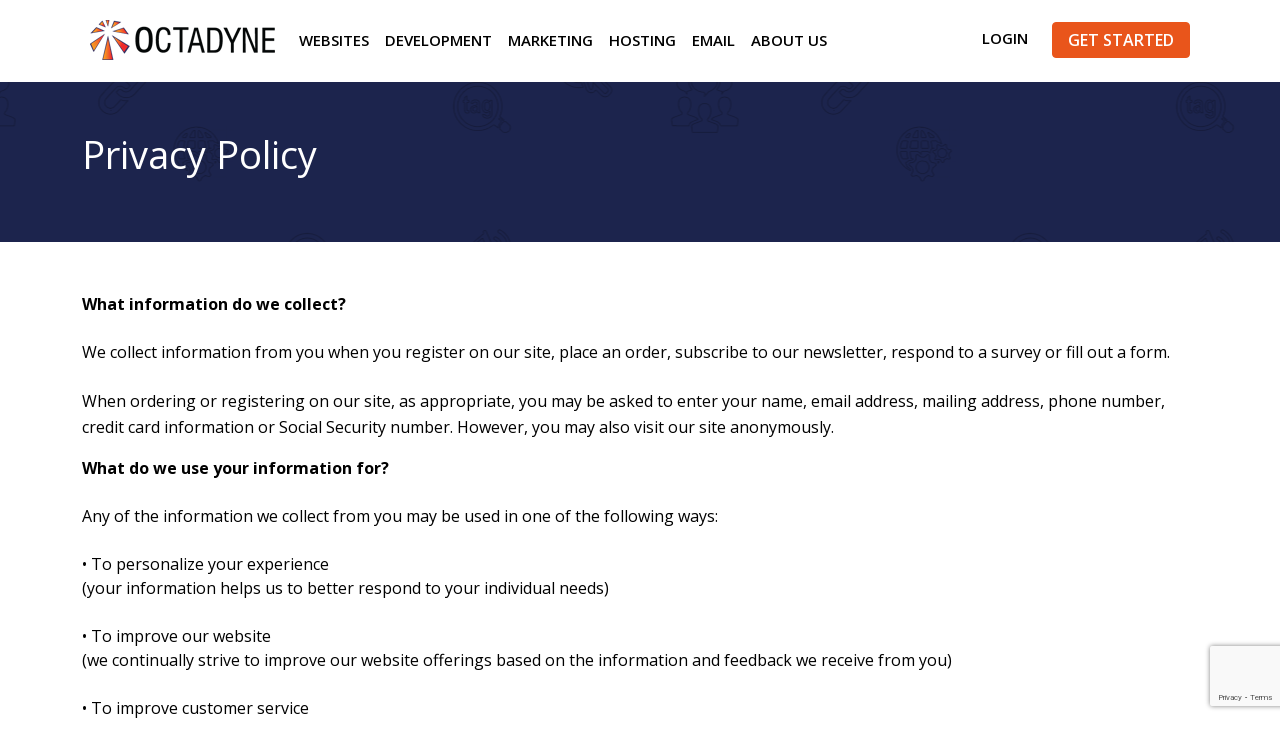

--- FILE ---
content_type: text/html;charset=UTF-8
request_url: https://www.octadyne.com/privacy-policy
body_size: 9568
content:

<!DOCTYPE html>
<html lang="en">
<head>
  <!-- Required meta tags -->
  <meta charset="utf-8">
  
	<meta name="viewport" content="width=device-width, initial-scale=1">


	
		<title>
			Octadyne Privacy Policy 
					  | Octadyne Systems
				
		</title>
		<meta name="description" content="If you have other questions or concerns about our privacy policies, please contact us via contact form.">
		<meta name="keywords" content="">
	
  <meta name="google-site-verification" content="VIqCQt1Btl3HV83vIBe3eHE6jrW8ENDGOeh9GrKTerQ">
  <meta name="verify-v1" content="vtakxtYASh+c675wFih/GpdnUXaWi2FBl4zkbtxQXhU=">
	<link rel="shortcut icon" href="/images/favicon.ico">
	
	

	<link href="/resourses/css/bootstrap.min.css" rel="stylesheet">
	<link href="/css,_style-new.css+resourses,_css,_simplelineicons,_css,_simple-line-icons.css+resourses,_css,_font-awesome-4.7.0,_css,_font-awesome.min.css.pagespeed.cc.ygtVj7JATo.css" rel="stylesheet"/>

	<script src="/resourses/js/jquery.min.js.pagespeed.jm.A8biqtTJrt.js"></script>
	<!-- Custom styles for this template -->


  <script>$j=jQuery.noConflict();$j(document).ready(function(){});</script>

  <!-- Google Tag Manager -->
  <script>(function(w,d,s,l,i){w[l]=w[l]||[];w[l].push({'gtm.start':new Date().getTime(),event:'gtm.js'});var f=d.getElementsByTagName(s)[0],j=d.createElement(s),dl=l!='dataLayer'?'&l='+l:'';j.async=true;j.src='https://www.googletagmanager.com/gtm.js?id='+i+dl;f.parentNode.insertBefore(j,f);})(window,document,'script','dataLayer','GTM-PBVZQ5J');</script>
  <!-- End Google Tag Manager -->

	<!-- Google tag (gtag.js) -->
	<script async src="https://www.googletagmanager.com/gtag/js?id=G-3VXV3RC99Z"></script>
	<script>window.dataLayer=window.dataLayer||[];function gtag(){dataLayer.push(arguments);}gtag('js',new Date());gtag('config','G-3VXV3RC99Z');</script>


</head>
<body class="page"><!--334-->
  <!-- Google Tag Manager (noscript) -->
  <noscript><iframe src="https://www.googletagmanager.com/ns.html?id=GTM-PBVZQ5J" height="0" width="0" style="display:none;visibility:hidden"></iframe></noscript>
  <!-- End Google Tag Manager (noscript) -->

  
  <header class="header header--fixed" id="header">
		<div class="container">
	    <nav class="navbar navbar-expand-lg px-2 py-3 py-lg-0">
	      <a class="navbar-brand" href="/">
	        <img src="/images-new/xlogo.png.pagespeed.ic.lTPHO4IeaN.webp" class="img-fluid" alt="Octadyne Systems">
	      </a>
				<button class="navbar-toggler p-0 p-sm-2" type="button" data-bs-toggle="collapse" data-bs-target="#navbarCollapse" aria-controls="navbarCollapse" aria-expanded="false" aria-label="Toggle navigation">
	        <span class="navbar-toggler-animation">
	          <span></span>
	          <span></span>
	          <span></span>
	        </span>
	      </button>
	      <div class="collapse navbar-collapse" id="navbarCollapse">
					<ul class="navbar-nav me-auto">
	          <li class="nav-item dropdown">
	            <a class="nav-link dropdown-toggle" href="/websites" id="navbarWebsites" data-bs-toggle="dropdown" aria-haspopup="true" aria-expanded="false">Websites</a>
	            <div class="dropdown-menu" aria-labelledby="navbarWebsites">
	                
	                
									<a class="dropdown-item" href="/e-commerce-shopping-cart">Online Store/Shopping Cart</a>
									
									
									<a class="dropdown-item" href="/iowa-web-design">Iowa Web Design</a>
	            </div>
	          </li>
		        <li class="nav-item dropdown">
							<a class="nav-link dropdown-toggle" href="/coldfusion-development" id="navbarDevelopment" data-bs-toggle="dropdown" aria-haspopup="true" aria-expanded="false">Development</a>
							<div class="dropdown-menu" aria-labelledby="navbarDevelopment">
								<a class="dropdown-item" href="/coldfusion-development">ColdFusion Development</a>
								<a class="dropdown-item" href="/web-application-development">Web Application Development</a>
							</div>
	          </li>
	          <li class="nav-item dropdown">
							<a class="nav-link dropdown-toggle" href="/search-engine-optimization" id="navbarMarketing" data-bs-toggle="dropdown" aria-haspopup="true" aria-expanded="false">Marketing</a>
							<div class="dropdown-menu" aria-labelledby="navbarMarketing">
								<a class="dropdown-item" href="/search-engine-optimization">SEO</a>
								<a class="dropdown-item" href="/sem">SEM & Pay Per Click</a>
								<a class="dropdown-item" href="/managed-local-listings">Managed Local Listings</a>
								<a class="dropdown-item" href="/e-mail-marketing">E-mail Marketing</a>
							</div>
	          </li>
	          <li class="nav-item dropdown">
							<a class="nav-link dropdown-toggle" href="/hosting" id="navbarHosting" data-bs-toggle="dropdown" aria-haspopup="true" aria-expanded="false">Hosting</a>
							<div class="dropdown-menu" aria-labelledby="navbarHosting">
								<a class="dropdown-item" href="/vps-hosting">VPS Hosting</a>
	              <a class="dropdown-item" href="/coldfusion-hosting">ColdFusion Hosting</a>
	              <a class="dropdown-item" href="/lucee-hosting">Lucee Hosting</a>
							</div>

	          </li>
	          

						<li class="nav-item">
							<a class="nav-link" href="/business-email" id="navbarEmail">Email</a>
						</li>
	          <li class="nav-item dropdown">
							<a class="nav-link dropdown-toggle" href="/about-us" id="navbarAbout" data-bs-toggle="dropdown" aria-haspopup="true" aria-expanded="false">About Us</a>
							<div class="dropdown-menu" aria-labelledby="navbarAbout">
	              <a class="dropdown-item" href="/about-us">Overview</a>
								<a class="dropdown-item" href="/our-data-center">Our Data Center</a>
								<a class="dropdown-item" href="/careers">Careers</a>
								<a class="dropdown-item" href="/blog">Blog</a>
								<a class="dropdown-item" href="/contact-us">Contact Us</a>
							</div>
	          </li>
	        </ul>
	        <div class="topnav-specials text-center text-lg-end py-3 py-lg-0">
	          <a href="https://webcms.octadyne.com/" target="_blank">Login</a>
	          <button class="btn btn-primary btn-getStarted" data-bs-target="#requestFreeQuote" data-bs-toggle="modal">Get Started</button>
	        </div>
				</div>
	    </nav>
		</div>
  </header>
  
	<main>
  

	<div class="wrapper">
		<section class="page-title d-flex  text-white">
	<div class="container">
		<div class="row align-items-center justify-content-between">
			<div class="col-lg-5">
				<h1>
					Privacy Policy</h1>
			</div>
		</div>
	</div>
</section>
<section class="p-100">
	<div class="container">
		<div>
			<strong>What information do we collect?</strong><br/>
			<br/>
			We collect information from you when you register on our site, place an order, subscribe to our newsletter, respond to a survey or fill out a form.</div>
		<div>
			&nbsp;</div>
		<p data-pm-slice="1 1 []">
			When ordering or registering on our site, as appropriate, you may be asked to enter your name, email address, mailing address, phone number, credit card information or Social Security number. However, you may also visit our site anonymously.</p>
		<strong>What do we use your information for?</strong><br/>
		<br/>
		Any of the information we collect from you may be used in one of the following ways:<br/>
		<br/>
		&bull; To personalize your experience<br/>
		(your information helps us to better respond to your individual needs)<br/>
		<br/>
		&bull; To improve our website<br/>
		(we continually strive to improve our website offerings based on the information and feedback we receive from you)<br/>
		<br/>
		&bull; To improve customer service<br/>
		(your information helps us to more effectively respond to your customer service requests and support needs)<br/>
		<br/>
		&bull; To process transactions<br/>
		<blockquote>
			Your information, whether public or private, will not be sold, exchanged, transferred, or given to any other company for any reason whatsoever, without your consent, other than for the express purpose of delivering the purchased product or service requested.</blockquote>
		&bull; To administer a contest, promotion, survey or other site feature<br/>
		<br/>
		&bull; To send periodic emails<br/>
		<blockquote>
			The email address you provide for order processing, will only be used to send you information and updates pertaining to your order.</blockquote>
		Note: If at any time you would like to unsubscribe from receiving future emails, we include detailed unsubscribe instructions at the bottom of each email.<br/>
		<br/>
		<strong>How do we protect your information?</strong><br/>
		<br/>
		We implement a variety of security measures to maintain the safety of your personal information when you place an order or enter, submit, or access your personal information.<br/>
		<br/>
		We offer the use of a secure server. All supplied sensitive/credit information is transmitted via Secure Socket Layer (SSL) technology and then encrypted into our Payment gateway providers database only to be accessible by those authorized with special access rights to such systems, and are required to?keep the information confidential.<br/>
		<br/>
		After a transaction, your private information (credit cards, social security numbers, financials, etc.) will not be kept on file for more than 60 days.<br/>
		<br/>
		<strong>Do we use cookies?</strong><br/>
		<br/>
		Yes (Cookies are small files that a site or its service provider transfers to your computers hard drive through your Web browser (if you allow) that enables the sites or service providers systems to recognize your browser and capture and remember certain information<br/>
		<br/>
		We use cookies to help us remember and process the items in your shopping cart, understand and save your preferences for future visits, keep track of advertisements and compile aggregate data about site traffic and site interaction so that we can offer better site experiences and tools in the future. We may contract with third-party service providers to assist us in better understanding our site visitors. These service providers are not permitted to use the information collected on our behalf except to help us conduct and improve our business.<br/>
		<br/>
		If you prefer, you can choose to have your computer warn you each time a cookie is being sent, or you can choose to turn off all cookies via your browser settings. Like most websites, if you turn your cookies off, some of our services may not function properly. However, you can still place orders over the telephone or by contacting customer service.<br/>
		<br/>
		<strong>Do we disclose any information to outside parties?</strong><br/>
		<br/>
		We do not sell, trade or otherwise transfer to outside parties your personally identifiable information. This does not include trusted third parties who assist us in operating our website, conducting our business, or servicing you, so long as those parties agree to keep this information confidential. We may also release your information when we believe release is appropriate to comply with the law, enforce our site policies, or protect ours or others rights, property, or safety. However, non-personally identifiable visitor information may be provided to other parties for marketing, advertising, or other uses.<br/>
		<br/>
		<strong>Third party links</strong><br/>
		<br/>
		Occasionally, at our discretion, we may include or offer third party products or services on our website. These third party sites have separate and independent privacy policies. We therefore have no responsibility or liability for the content and activities of these linked sites. Nonetheless, we seek to protect the integrity of our site and welcome any feedback about these sites.<br/>
		<br/>
		<strong>California Online Privacy Protection Act Compliance</strong><br/>
		<br/>
		Because we value your privacy we have taken the necessary precautions to be in compliance with the California Online Privacy Protection Act. We therefore will not distribute your personal information to outside parties without your consent.<br/>
		<br/>
		<strong>Childrens Online Privacy Protection Act Compliance</strong><br/>
		<br/>
		We are in compliance with the requirements of COPPA (Childrens Online Privacy Protection Act), we do not collect any information from anyone under 13 years of age. Our website, products and services are all directed to people who are at least 13 years old or older.<br/>
		<br/>
		<strong>Online Privacy Policy Only</strong><br/>
		<br/>
		This online privacy policy applies only to information collected through our website and not to information collected offline.<br/>
		<br/>
		<strong>Your Consent</strong><br/>
		<br/>
		By using our site, you consent to our <a href="http://www.octadyne.com/privacy-policy" style="text-decoration: none; color: rgb(60, 60, 60);" target="_blank">online privacy policy</a>.<br/>
		<br/>
		<strong>Changes to our Privacy Policy</strong><br/>
		<br/>
		If we decide to change our privacy policy, we will post those changes on this page.<br/>
		<br/>
		<strong>Contacting Us</strong><br/>
		<br/>
		If there are any questions regarding this privacy policy you may contact us using the information below.<br/>
		<br/>
		Octadyne Systems<br/>
		310 Main Street, Suite 201<br/>
		Ames, Iowa 50010<br/>
		Phone: 515-232-2024</div>
</section>
<div>
	&nbsp;</div>

	</div>

  
	</main>
  
  <footer>
    <section class="fblock-1">
      <div class="container">
        <div class="row">
          <div class="col-md-6 col-lg-3">
            <h2>Websites</h2>
            <ul>
      				
      				
      				<li><a href="/e-commerce-shopping-cart">Online Store/Shopping Cart</a></li>
							
							<li><a href="/iowa-web-design">Iowa Web Design</a></li>
      			</ul>
          </div>
          <div class="col-md-6 col-lg-3 mt-3 mt-md-0">
            <h2>Development</h2>
      			<ul>
      				<li><a href="/coldfusion-development">ColdFusion Development</a></li>
							<li><a href="/web-application-development">Web Application Development</a></li>
							
      			</ul>
          </div>
          <div class="col-md-6 col-lg-3 mt-3 mt-lg-0">
      			<h2>Marketing</h2>
            <ul>
      				<li><a href="/search-engine-optimization">SEO</a></li>
							<li><a href="/sem">SEM</a></li>
							<li><a href="/managed-local-listings">Managed Local Listings</a></li>
							<li><a href="/e-mail-marketing">E-mail Marketing</a></li>
      			</ul>
          </div>
          <div class="col-md-6 col-lg-3 mt-3 mt-lg-0">
      			<h2>Hosting</h2>
            <ul>
      				<li><a href="/vps-hosting">VPS Hosting</a></li>
							<li><a href="/coldfusion-hosting">ColdFusion Hosting</a></li>
							<li><a href="/lucee-hosting">Lucee Hosting</a></li>
      			</ul>
          </div>
        </div>
      </div>
    </section>
    <section class="fblock-2">
      <div class="container">
        <div class="row">
          <div class="col-lg-9">
            &copy; 2000 - 2026 Octadyne Systems, Inc.  In memory of Co-Founder Syed Azam | <a href="/privacy-policy">Privacy Policy</a> | <a href="/sitemap">Sitemap</a>
          </div>
          <div class="col-lg-3">
            <div class="social text-right">
							<div class="d-flex align-items-center justify-content-center justify-content-lg-end mt-3 mt-lg-0">
		            <a href="https://www.facebook.com/pages/Octadyne-Systems/217357814964199" target="_blank" class="facebook" aria-label="Follow us on Facebook">
									<svg xmlns="https://www.w3.org/2000/svg" viewBox="0 0 448 512" fill="#fff"><path d="M64 32C28.7 32 0 60.7 0 96V416c0 35.3 28.7 64 64 64h98.2V334.2H109.4V256h52.8V222.3c0-87.1 39.4-127.5 125-127.5c16.2 0 44.2 3.2 55.7 6.4V172c-6-.6-16.5-1-29.6-1c-42 0-58.2 15.9-58.2 57.2V256h83.6l-14.4 78.2H255V480H384c35.3 0 64-28.7 64-64V96c0-35.3-28.7-64-64-64H64z"></path></svg>
								</a>
								<a href="https://www.twitter.com/octadyne" target="_blank" class="twitter" aria-label="Follow us on Twitter">
									<svg xmlns="https://www.w3.org/2000/svg" viewBox="0 0 512 512" fill="#fff"><path d="M389.2 48h70.6L305.6 224.2 487 464H345L233.7 318.6 106.5 464H35.8L200.7 275.5 26.8 48H172.4L272.9 180.9 389.2 48zM364.4 421.8h39.1L151.1 88h-42L364.4 421.8z"></path></svg>
								</a>
								<a href="https://www.linkedin.com/company/octadyne-systems" target="_blank" class="linkedin" aria-label="Follow us on LinkedIn">
									<svg xmlns="https://www.w3.org/2000/svg" viewBox="0 0 448 512" fill="#fff"><path d="M100.3 448H7.4V148.9h92.9zM53.8 108.1C24.1 108.1 0 83.5 0 53.8a53.8 53.8 0 0 1 107.6 0c0 29.7-24.1 54.3-53.8 54.3zM447.9 448h-92.7V302.4c0-34.7-.7-79.2-48.3-79.2-48.3 0-55.7 37.7-55.7 76.7V448h-92.8V148.9h89.1v40.8h1.3c12.4-23.5 42.7-48.3 87.9-48.3 94 0 111.3 61.9 111.3 142.3V448z"></path></svg>
								</a>
								<a href="https://www.instagram.com/octadyne/" target="_blank" class="instagram" aria-label="Follow us on Instagram">
									<svg xmlns="https://www.w3.org/2000/svg" viewBox="0 0 448 512" fill="#fff"><path d="M224.1 141c-63.6 0-114.9 51.3-114.9 114.9s51.3 114.9 114.9 114.9S339 319.5 339 255.9 287.7 141 224.1 141zm0 189.6c-41.1 0-74.7-33.5-74.7-74.7s33.5-74.7 74.7-74.7 74.7 33.5 74.7 74.7-33.6 74.7-74.7 74.7zm146.4-194.3c0 14.9-12 26.8-26.8 26.8-14.9 0-26.8-12-26.8-26.8s12-26.8 26.8-26.8 26.8 12 26.8 26.8zm76.1 27.2c-1.7-35.9-9.9-67.7-36.2-93.9-26.2-26.2-58-34.4-93.9-36.2-37-2.1-147.9-2.1-184.9 0-35.8 1.7-67.6 9.9-93.9 36.1s-34.4 58-36.2 93.9c-2.1 37-2.1 147.9 0 184.9 1.7 35.9 9.9 67.7 36.2 93.9s58 34.4 93.9 36.2c37 2.1 147.9 2.1 184.9 0 35.9-1.7 67.7-9.9 93.9-36.2 26.2-26.2 34.4-58 36.2-93.9 2.1-37 2.1-147.8 0-184.8zM398.8 388c-7.8 19.6-22.9 34.7-42.6 42.6-29.5 11.7-99.5 9-132.1 9s-102.7 2.6-132.1-9c-19.6-7.8-34.7-22.9-42.6-42.6-11.7-29.5-9-99.5-9-132.1s-2.6-102.7 9-132.1c7.8-19.6 22.9-34.7 42.6-42.6 29.5-11.7 99.5-9 132.1-9s102.7-2.6 132.1 9c19.6 7.8 34.7 22.9 42.6 42.6 11.7 29.5 9 99.5 9 132.1s2.7 102.7-9 132.1z"></path></svg>
								</a>
	            </div>

            </div>
          </div>
        </div>
      </div>
    </section>
  </footer>


	<script src="/js,_headroom.min.js+resourses,_js,_bootstrap.bundle.min.js.pagespeed.jc.44Y4qYgSdH.js"></script><script>eval(mod_pagespeed_lxqEGYFXYx);</script>
	<script>eval(mod_pagespeed_9H4lFRzi3W);</script>
  
  
  <link rel="stylesheet" href="/resourses/css/jquery.fancybox.min.css.pagespeed.ce.otQlhCkvZM.css" crossorigin="anonymous" referrerpolicy="no-referrer">
  <script src="/resourses/js/jquery.fancybox.min.js.pagespeed.jm.fae-3qWw07.js" crossorigin="anonymous" referrerpolicy="no-referrer"></script>
	<link rel="stylesheet" type="text/css" href="/resourses,_css,_slick.css+css,_slick-theme.css.pagespeed.cc.VOiJKupKqn.css"/>
	<script src="/resourses,_js,_slick.min.js+js,_jquery.inputmask.js.pagespeed.jc.dVsFdBTbQm.js"></script><script>eval(mod_pagespeed_NpNv8WJio2);</script>
	
  <script>eval(mod_pagespeed_lYPVagoBnf);</script>
	<script>(function(){var header=new Headroom(document.querySelector("#header"),{tolerance:5,offset:10,classes:{initial:"animated",pinned:"slideDown",unpinned:"slideUp"}});header.init();}());</script>

	<div class="modal fade " id="requestFreeQuote" role="dialog" tabindex="-1" aria-hidden="true">
		<div class="modal-dialog modal-md" role="document">
			<div class="modal-content">
				<div class="modal-header">
					<h5 class="modal-title">Request A Quote</h5>
					<button aria-label="Close" class="close" data-bs-dismiss="modal" type="button">
						<span aria-hidden="true">&times;</span>
					</button>
				</div>
				<div class="modal-body ">
					<div class="step1">
  <p> Octadyne Systems is pleased to receive and respond to your questions about our products and services. To help us respond to your inquiry most effectively, please fill out the form below.</p>
  <form role="form" class="quoteFreeform" id="quoteFreeform" name="quoteForm" method="post">
  <input type="Hidden" name="internalAction" value="sendMail">
  <input type="hidden" name="subject" value="Octadyne.com: Request FREE Quote">
  
    <input type="hidden" name="random" value="0.53516090033">
    <input type="hidden" value="" name="httpRef">
  
   <div class="form-group">
     <label for="contactName">Full Name</label>
     <input type="text" class="form-control form-control-sm" id="contactName" name="contactName" placeholder="Enter name" required>
   </div>
   <div class="form-group">
     <label for="phone">Phone Number</label>
     <input type="tel" class="form-control form-control-sm" id="phone" name="phoneNumber" placeholder="Enter phone" required>
   </div>
   <div class="form-group">
     <label for="email">Email Address</label>
     <input type="email" class="email form-control form-control-sm" id="email" name="emailAddress" placeholder="Enter email" required>
   </div>
   <div class="form-group">
     <label for="messagebox">Your message</label>
     <textarea class="form-control form-control-sm" rows="5" id="messagebox" name="message" placeholder="Enter message"></textarea>
   </div>
   <button type="submit" class="btn btn-primary" id="free-quote-send-request">
     Send Request
   </button>
 </form>
</div>
<div class="step2" style="display: none;">
  <h5><span>Request Sent</span></h5>
  <p>Thank you for contacting Octadyne. Register system One of our expert will be contacting you soon.</p>
  <p>&nbsp;</p>
  <p>
    Thank You,<br>
    Team Octadyne
  </p>
</div>
<script>$j(document).ready(function(){$j('#quoteFreeform').submit(function(event){event.preventDefault();var url="act-requestFreeQuote.cfm";$j.ajax({type:"POST",url:url,data:$j("#quoteFreeform").serialize(),success:function(data){var returnMessage=data.trim();$j(".step2").html(returnMessage);$j(".step1").hide();$j(".step2").show();}});});});</script>

				</div>
			</div><!-- /.modal-content -->
		</div><!-- /.modal-dialog -->
	</div>	<!-- /.modal -->

	<div class="modal fade " id="office365Plan" role="dialog" tabindex="-1" aria-hidden="true">
		<div class="modal-dialog modal-md" role="document">
			<div class="modal-content">
				<div class="modal-header">
					<h5 class="modal-title">Sign Up for Microsoft 365</h5>
					<button aria-label="Close" class="close" data-bs-dismiss="modal" type="button">
						<span aria-hidden="true">&times;</span>
					</button>
				</div>
				<div class="modal-body ">
					<div class="step1">
  <form role="form" class="officeForm" id="officeForm" name="quoteForm" method="post">
  <input type="Hidden" name="internalAction" value="sendMail">
  
    <input type="hidden" name="random" value="0.245864132898">
    <input type="hidden" value="" name="httpRef">
  
  <div class="form-group row align-items-center">
    <div class="col-3">
      <label for="showPlan">Plan:</label>
    </div>
    <div class="col-9">
      <input type="text" readonly class="form-control-plaintext" id="showPlan" name="showPlan"/>
    </div>
  </div>
   <div class="form-group row align-items-center">
     <div class="col-3">
       <label for="full-name">Name:  </label>
     </div>
     <div class="col-9">
       <input type="text" class="form-control" id="full-name" name="contactName" placeholder="Enter name" required>
     </div>
   </div>
   <div class="form-group row align-items-center">
     <div class="col-3">
      <label for="email-Address">Email:</label>
     </div>
     <div class="col-9">
       <input type="email" class="email form-control" id="email-Address" name="emailAddress" placeholder="Enter email" required>
     </div>
   </div>
   <div class="form-group row align-items-center">
     <div class="col-3">
       <label for="phone-Number">Phone:</label>
     </div>
     <div class="col-9">
       <input type="tel" class="form-control" id="phone-Number" name="phoneNumber" placeholder="Enter phone" required>
     </div>
   </div>
   <div class="form-group row align-items-center">
     <div class="col-3">
       <label for="users">Users:</label>
     </div>
     <div class="col-9">
       <input type="text" class="form-control" id="users" name="users" placeholder="Enter # of License required" value="1" required>
     </div>
   </div>
   <div class="form-group row align-items-center">
     <div class="col-3">
       &nbsp;
     </div>
     <div class="col-9">
       <button type="submit" class="btn btn-primary" id="office-send-request">
         Submit
       </button>
     </div>
   </div>
 </form>
</div>
<div class="step2" style="display: none;">
  <h5><span>Request Sent</span></h5>
  <p>Thank you for contacting Octadyne. One of our expert will be contacting you soon.</p>
  <p>&nbsp;</p>
  <p>
    Thank You,<br>
    Team Octadyne
  </p>
</div>
<script>$j(document).ready(function(){$j('#officeForm').submit(function(event){event.preventDefault();var url="act-office365.cfm";$j.ajax({type:"POST",url:url,data:$j("#officeForm").serialize(),success:function(data){var returnMessage=data.trim();var title=returnMessage.slice(0,returnMessage.indexOf(','));var info=returnMessage.slice(returnMessage.indexOf(',')+1,returnMessage.length);$j(".step2").html(info);$j(".step1").hide();$j(".modal-title").text(title);$j(".step2").show();}});});});</script>

				</div>
			</div><!-- /.modal-content -->
		</div><!-- /.modal-dialog -->
	</div>	<!-- /.modal -->

	<div class="modal fade " id="signupPlan" role="dialog" tabindex="-1" aria-hidden="true">
		<div class="modal-dialog modal-md" role="document">
			<div class="modal-content">
				<div class="modal-header">
					<h5 class="modal-title">Sign Up for Package</h5>
					<button aria-label="Close" class="close" data-bs-dismiss="modal" type="button">
						<span aria-hidden="true">&times;</span>
					</button>
				</div>
				<div class="modal-body ">
					<div class="step1">
  <form role="form" class="signupForm" id="signupForm" name="quoteForm" method="post">
  <input type="hidden" name="internalAction" value="sendMail">
  <input type="hidden" name="productName" value="">
  
    <input type="hidden" name="random" value="0.335113917029">
    <input type="hidden" value="" name="httpRef">
  
  <div class="form-group row align-items-center">
    <div class="col-3">
      <label for="showPackage">Plan:</label>
    </div>
    <div class="col-9">
      <input type="text" readonly class="form-control-plaintext" id="showPackage" name="showPackage">
    </div>
  </div>
   <div class="form-group row align-items-center">
     <div class="col-3">
       <label for="fullname">Name:  </label>
     </div>
     <div class="col-9">
       <input type="text" class="form-control" id="fullname" name="contactName" placeholder="Enter name" required>
     </div>
   </div>
   <div class="form-group row align-items-center">
     <div class="col-3">
      <label for="emailAdd">Email:</label>
     </div>
     <div class="col-9">
       <input type="email" class="email form-control" id="emailAdd" name="emailAddress" placeholder="Enter email" required>
     </div>
   </div>
   <div class="form-group row align-items-center">
     <div class="col-3">
       <label for="phoneNum">Phone:</label>
     </div>
     <div class="col-9">
       <input type="tel" class="form-control" id="phoneNum" name="phoneNumber" placeholder="Enter phone" required>
     </div>
   </div>
   <div class="form-group row align-items-center">
     <div class="col-3">
       <label for="companyName">Company: </label>
     </div>
     <div class="col-9">
       <input type="text" class="form-control" id="companyName" name="companyName" placeholder="Enter your company name">
     </div>
   </div>
   <div class="form-group row">
     <div class="col-3">
       &nbsp;
     </div>
     <div class="col-9">
       <button type="submit" class="btn btn-primary" id="signupForm-send-request">
         Submit
       </button>
     </div>
   </div>
 </form>
</div>
<div class="step2" style="display: none;">
  <h5><span>Request Sent</span></h5>
  <p>Thank you for choosing Octadyne Systems. One of our experts will contact you soon.</p>
  <p>&nbsp;</p>
  <p>
    Thank You,<br>
    Team Octadyne
  </p>
</div>
<div class="step3" style="display: none;">
  <h5><span>Error in Submission</span></h5>
  <p>There has been an error while submitting your request. Please try again later.</p>
  <p>&nbsp;</p>
  <p>
    Thank You,<br>
    Team Octadyne
  </p>
</div>

<script>$j(document).ready(function(){$j('#signupForm').submit(function(event){event.preventDefault();var url="act-signup.cfm";$j.ajax({type:"POST",url:url,data:$j("#signupForm").serialize(),success:function(data){var returnMessage=data.trim();var title=returnMessage.slice(0,returnMessage.indexOf(','));var info=returnMessage.slice(returnMessage.indexOf(',')+1,returnMessage.length);$j(".step2").html(info);$j(".step1").hide();$j(".modal-title").text(title);$j(".step2").show();}});});});</script>

				</div>
			</div><!-- /.modal-content -->
		</div><!-- /.modal-dialog -->
	</div>	<!-- /.modal -->




  <script src="https://www.google-analytics.com/urchin.js"></script>
	<script>_uacct="UA-771238-5";urchinTracker();</script>
	<!-- Google Code for CFML Remarketing List -->
	<script>//<![CDATA[
var google_conversion_id=1060959594;var google_conversion_language="en";var google_conversion_format="3";var google_conversion_color="666666";var google_conversion_label="Bw9dCOa-_AEQ6urz-QM";var google_conversion_value=0;
//]]></script>
	<script src="https://www.googleadservices.com/pagead/conversion.js"></script>

	<noscript>
		<div style="display:inline;">
		<img height="1" width="1" style="border-style:none;" title="" alt="" src="https://www.googleadservices.com/pagead/conversion/1060959594/?label=Bw9dCOa-_AEQ6urz-QM&amp;guid=ON&amp;script=0"/>
		</div>
	</noscript>

	<script>adroll_adv_id="MRVZWUJ3YRFSVMCPEVCS6R";adroll_pix_id="SWIKCG7ISZCAVHWKFOXJPH";(function(){var oldonload=window.onload;window.onload=function(){__adroll_loaded=true;var scr=document.createElement("script");var host=(("https:"==document.location.protocol)?"https://s.adroll.com":"https://a.adroll.com");scr.setAttribute('async','true');scr.type="text/javascript";scr.src=host+"/j/roundtrip.js";((document.getElementsByTagName('head')||[null])[0]||document.getElementsByTagName('script')[0].parentNode).appendChild(scr);if(oldonload){oldonload()}};}());</script>


	<script type="application/ld+json">
		{
		"@context": "https://schema.org",
		"@type": "LocalBusiness",
		"address": {
		"@type": "PostalAddress",
		"addressLocality": "Ames",
		"addressRegion": "IA",
		"postalCode": "50010",
		"streetAddress": "310 Main St Suite 201"
		},
		"aggregateRating": {
		"@type": "AggregateRating",
		"ratingValue": "5",
		"reviewCount": "5"
		},
		"name": "Octadyne Systems",

		"openingHoursSpecification": [
    {
      "@type": "OpeningHoursSpecification",
      "dayOfWeek": [
				"Monday",
	      "Tuesday",
	      "Wednesday",
	      "Thursday",
	      "Friday"
      ],
      "opens": "9:00",
      "closes": "17:00"
    }
	],
		"telephone": "(515) 232-2024",
		"url": "https://www.octadyne.com/",
		"logo": "https://www.octadyne.com/images/logo.png",
		"description": "Web application & online marketing. Offering web application, mobile app development, custom software solutions and online marketing services. (SEO, PPC, Social Media, Email)",
    "image": "https://www.octadyne.com/images/logo.png",
    "priceRange" : "$$$"
		}
	</script>


  <script>$j(document).ready(function(){$j(".col-sm-10.controls.form-field").addClass("col-sm-5");$j(".col-sm-10.controls.form-field").removeClass("col-sm-10");$j(".medium").addClass("form-control");$j(".regular").addClass("form-control");$j('#office365Plan').on('show.bs.modal',function(event){var button=$j(event.relatedTarget);var plan=button.data('whatever');var modal=$j(this);modal.find(".modal-body input[name='showPlan']").val(plan);});$j('#signupPlan').on('show.bs.modal',function(event){var button=$j(event.relatedTarget);var packageName=button.data('whatever');var productName=button.data('product');var modal=$j(this);modal.find(".modal-title").text("Sign Up for "+productName);modal.find(".modal-body input[name='showPackage']").val(packageName);modal.find(".modal-body input[name='productName']").val(productName);});});</script>
	<script src='https://www.google.com/recaptcha/api.js?render=6LcA850UAAAAAABnQj2VjF86ah6g5bLZ2Lyt-Z4X'></script>

	<script>grecaptcha.ready(function(){grecaptcha.execute('6LcA850UAAAAAABnQj2VjF86ah6g5bLZ2Lyt-Z4X',{action:'footerContactForm'}).then(function(token){jQuery('input[name=internalAction][value=sendMail]').after('<input type="hidden" name="recaptchaToken" value="'+token+'">');});});</script>
	
</body>
</html>


--- FILE ---
content_type: text/html; charset=utf-8
request_url: https://www.google.com/recaptcha/api2/anchor?ar=1&k=6LcA850UAAAAAABnQj2VjF86ah6g5bLZ2Lyt-Z4X&co=aHR0cHM6Ly93d3cub2N0YWR5bmUuY29tOjQ0Mw..&hl=en&v=N67nZn4AqZkNcbeMu4prBgzg&size=invisible&anchor-ms=20000&execute-ms=30000&cb=x0jnmbadjxgi
body_size: 48931
content:
<!DOCTYPE HTML><html dir="ltr" lang="en"><head><meta http-equiv="Content-Type" content="text/html; charset=UTF-8">
<meta http-equiv="X-UA-Compatible" content="IE=edge">
<title>reCAPTCHA</title>
<style type="text/css">
/* cyrillic-ext */
@font-face {
  font-family: 'Roboto';
  font-style: normal;
  font-weight: 400;
  font-stretch: 100%;
  src: url(//fonts.gstatic.com/s/roboto/v48/KFO7CnqEu92Fr1ME7kSn66aGLdTylUAMa3GUBHMdazTgWw.woff2) format('woff2');
  unicode-range: U+0460-052F, U+1C80-1C8A, U+20B4, U+2DE0-2DFF, U+A640-A69F, U+FE2E-FE2F;
}
/* cyrillic */
@font-face {
  font-family: 'Roboto';
  font-style: normal;
  font-weight: 400;
  font-stretch: 100%;
  src: url(//fonts.gstatic.com/s/roboto/v48/KFO7CnqEu92Fr1ME7kSn66aGLdTylUAMa3iUBHMdazTgWw.woff2) format('woff2');
  unicode-range: U+0301, U+0400-045F, U+0490-0491, U+04B0-04B1, U+2116;
}
/* greek-ext */
@font-face {
  font-family: 'Roboto';
  font-style: normal;
  font-weight: 400;
  font-stretch: 100%;
  src: url(//fonts.gstatic.com/s/roboto/v48/KFO7CnqEu92Fr1ME7kSn66aGLdTylUAMa3CUBHMdazTgWw.woff2) format('woff2');
  unicode-range: U+1F00-1FFF;
}
/* greek */
@font-face {
  font-family: 'Roboto';
  font-style: normal;
  font-weight: 400;
  font-stretch: 100%;
  src: url(//fonts.gstatic.com/s/roboto/v48/KFO7CnqEu92Fr1ME7kSn66aGLdTylUAMa3-UBHMdazTgWw.woff2) format('woff2');
  unicode-range: U+0370-0377, U+037A-037F, U+0384-038A, U+038C, U+038E-03A1, U+03A3-03FF;
}
/* math */
@font-face {
  font-family: 'Roboto';
  font-style: normal;
  font-weight: 400;
  font-stretch: 100%;
  src: url(//fonts.gstatic.com/s/roboto/v48/KFO7CnqEu92Fr1ME7kSn66aGLdTylUAMawCUBHMdazTgWw.woff2) format('woff2');
  unicode-range: U+0302-0303, U+0305, U+0307-0308, U+0310, U+0312, U+0315, U+031A, U+0326-0327, U+032C, U+032F-0330, U+0332-0333, U+0338, U+033A, U+0346, U+034D, U+0391-03A1, U+03A3-03A9, U+03B1-03C9, U+03D1, U+03D5-03D6, U+03F0-03F1, U+03F4-03F5, U+2016-2017, U+2034-2038, U+203C, U+2040, U+2043, U+2047, U+2050, U+2057, U+205F, U+2070-2071, U+2074-208E, U+2090-209C, U+20D0-20DC, U+20E1, U+20E5-20EF, U+2100-2112, U+2114-2115, U+2117-2121, U+2123-214F, U+2190, U+2192, U+2194-21AE, U+21B0-21E5, U+21F1-21F2, U+21F4-2211, U+2213-2214, U+2216-22FF, U+2308-230B, U+2310, U+2319, U+231C-2321, U+2336-237A, U+237C, U+2395, U+239B-23B7, U+23D0, U+23DC-23E1, U+2474-2475, U+25AF, U+25B3, U+25B7, U+25BD, U+25C1, U+25CA, U+25CC, U+25FB, U+266D-266F, U+27C0-27FF, U+2900-2AFF, U+2B0E-2B11, U+2B30-2B4C, U+2BFE, U+3030, U+FF5B, U+FF5D, U+1D400-1D7FF, U+1EE00-1EEFF;
}
/* symbols */
@font-face {
  font-family: 'Roboto';
  font-style: normal;
  font-weight: 400;
  font-stretch: 100%;
  src: url(//fonts.gstatic.com/s/roboto/v48/KFO7CnqEu92Fr1ME7kSn66aGLdTylUAMaxKUBHMdazTgWw.woff2) format('woff2');
  unicode-range: U+0001-000C, U+000E-001F, U+007F-009F, U+20DD-20E0, U+20E2-20E4, U+2150-218F, U+2190, U+2192, U+2194-2199, U+21AF, U+21E6-21F0, U+21F3, U+2218-2219, U+2299, U+22C4-22C6, U+2300-243F, U+2440-244A, U+2460-24FF, U+25A0-27BF, U+2800-28FF, U+2921-2922, U+2981, U+29BF, U+29EB, U+2B00-2BFF, U+4DC0-4DFF, U+FFF9-FFFB, U+10140-1018E, U+10190-1019C, U+101A0, U+101D0-101FD, U+102E0-102FB, U+10E60-10E7E, U+1D2C0-1D2D3, U+1D2E0-1D37F, U+1F000-1F0FF, U+1F100-1F1AD, U+1F1E6-1F1FF, U+1F30D-1F30F, U+1F315, U+1F31C, U+1F31E, U+1F320-1F32C, U+1F336, U+1F378, U+1F37D, U+1F382, U+1F393-1F39F, U+1F3A7-1F3A8, U+1F3AC-1F3AF, U+1F3C2, U+1F3C4-1F3C6, U+1F3CA-1F3CE, U+1F3D4-1F3E0, U+1F3ED, U+1F3F1-1F3F3, U+1F3F5-1F3F7, U+1F408, U+1F415, U+1F41F, U+1F426, U+1F43F, U+1F441-1F442, U+1F444, U+1F446-1F449, U+1F44C-1F44E, U+1F453, U+1F46A, U+1F47D, U+1F4A3, U+1F4B0, U+1F4B3, U+1F4B9, U+1F4BB, U+1F4BF, U+1F4C8-1F4CB, U+1F4D6, U+1F4DA, U+1F4DF, U+1F4E3-1F4E6, U+1F4EA-1F4ED, U+1F4F7, U+1F4F9-1F4FB, U+1F4FD-1F4FE, U+1F503, U+1F507-1F50B, U+1F50D, U+1F512-1F513, U+1F53E-1F54A, U+1F54F-1F5FA, U+1F610, U+1F650-1F67F, U+1F687, U+1F68D, U+1F691, U+1F694, U+1F698, U+1F6AD, U+1F6B2, U+1F6B9-1F6BA, U+1F6BC, U+1F6C6-1F6CF, U+1F6D3-1F6D7, U+1F6E0-1F6EA, U+1F6F0-1F6F3, U+1F6F7-1F6FC, U+1F700-1F7FF, U+1F800-1F80B, U+1F810-1F847, U+1F850-1F859, U+1F860-1F887, U+1F890-1F8AD, U+1F8B0-1F8BB, U+1F8C0-1F8C1, U+1F900-1F90B, U+1F93B, U+1F946, U+1F984, U+1F996, U+1F9E9, U+1FA00-1FA6F, U+1FA70-1FA7C, U+1FA80-1FA89, U+1FA8F-1FAC6, U+1FACE-1FADC, U+1FADF-1FAE9, U+1FAF0-1FAF8, U+1FB00-1FBFF;
}
/* vietnamese */
@font-face {
  font-family: 'Roboto';
  font-style: normal;
  font-weight: 400;
  font-stretch: 100%;
  src: url(//fonts.gstatic.com/s/roboto/v48/KFO7CnqEu92Fr1ME7kSn66aGLdTylUAMa3OUBHMdazTgWw.woff2) format('woff2');
  unicode-range: U+0102-0103, U+0110-0111, U+0128-0129, U+0168-0169, U+01A0-01A1, U+01AF-01B0, U+0300-0301, U+0303-0304, U+0308-0309, U+0323, U+0329, U+1EA0-1EF9, U+20AB;
}
/* latin-ext */
@font-face {
  font-family: 'Roboto';
  font-style: normal;
  font-weight: 400;
  font-stretch: 100%;
  src: url(//fonts.gstatic.com/s/roboto/v48/KFO7CnqEu92Fr1ME7kSn66aGLdTylUAMa3KUBHMdazTgWw.woff2) format('woff2');
  unicode-range: U+0100-02BA, U+02BD-02C5, U+02C7-02CC, U+02CE-02D7, U+02DD-02FF, U+0304, U+0308, U+0329, U+1D00-1DBF, U+1E00-1E9F, U+1EF2-1EFF, U+2020, U+20A0-20AB, U+20AD-20C0, U+2113, U+2C60-2C7F, U+A720-A7FF;
}
/* latin */
@font-face {
  font-family: 'Roboto';
  font-style: normal;
  font-weight: 400;
  font-stretch: 100%;
  src: url(//fonts.gstatic.com/s/roboto/v48/KFO7CnqEu92Fr1ME7kSn66aGLdTylUAMa3yUBHMdazQ.woff2) format('woff2');
  unicode-range: U+0000-00FF, U+0131, U+0152-0153, U+02BB-02BC, U+02C6, U+02DA, U+02DC, U+0304, U+0308, U+0329, U+2000-206F, U+20AC, U+2122, U+2191, U+2193, U+2212, U+2215, U+FEFF, U+FFFD;
}
/* cyrillic-ext */
@font-face {
  font-family: 'Roboto';
  font-style: normal;
  font-weight: 500;
  font-stretch: 100%;
  src: url(//fonts.gstatic.com/s/roboto/v48/KFO7CnqEu92Fr1ME7kSn66aGLdTylUAMa3GUBHMdazTgWw.woff2) format('woff2');
  unicode-range: U+0460-052F, U+1C80-1C8A, U+20B4, U+2DE0-2DFF, U+A640-A69F, U+FE2E-FE2F;
}
/* cyrillic */
@font-face {
  font-family: 'Roboto';
  font-style: normal;
  font-weight: 500;
  font-stretch: 100%;
  src: url(//fonts.gstatic.com/s/roboto/v48/KFO7CnqEu92Fr1ME7kSn66aGLdTylUAMa3iUBHMdazTgWw.woff2) format('woff2');
  unicode-range: U+0301, U+0400-045F, U+0490-0491, U+04B0-04B1, U+2116;
}
/* greek-ext */
@font-face {
  font-family: 'Roboto';
  font-style: normal;
  font-weight: 500;
  font-stretch: 100%;
  src: url(//fonts.gstatic.com/s/roboto/v48/KFO7CnqEu92Fr1ME7kSn66aGLdTylUAMa3CUBHMdazTgWw.woff2) format('woff2');
  unicode-range: U+1F00-1FFF;
}
/* greek */
@font-face {
  font-family: 'Roboto';
  font-style: normal;
  font-weight: 500;
  font-stretch: 100%;
  src: url(//fonts.gstatic.com/s/roboto/v48/KFO7CnqEu92Fr1ME7kSn66aGLdTylUAMa3-UBHMdazTgWw.woff2) format('woff2');
  unicode-range: U+0370-0377, U+037A-037F, U+0384-038A, U+038C, U+038E-03A1, U+03A3-03FF;
}
/* math */
@font-face {
  font-family: 'Roboto';
  font-style: normal;
  font-weight: 500;
  font-stretch: 100%;
  src: url(//fonts.gstatic.com/s/roboto/v48/KFO7CnqEu92Fr1ME7kSn66aGLdTylUAMawCUBHMdazTgWw.woff2) format('woff2');
  unicode-range: U+0302-0303, U+0305, U+0307-0308, U+0310, U+0312, U+0315, U+031A, U+0326-0327, U+032C, U+032F-0330, U+0332-0333, U+0338, U+033A, U+0346, U+034D, U+0391-03A1, U+03A3-03A9, U+03B1-03C9, U+03D1, U+03D5-03D6, U+03F0-03F1, U+03F4-03F5, U+2016-2017, U+2034-2038, U+203C, U+2040, U+2043, U+2047, U+2050, U+2057, U+205F, U+2070-2071, U+2074-208E, U+2090-209C, U+20D0-20DC, U+20E1, U+20E5-20EF, U+2100-2112, U+2114-2115, U+2117-2121, U+2123-214F, U+2190, U+2192, U+2194-21AE, U+21B0-21E5, U+21F1-21F2, U+21F4-2211, U+2213-2214, U+2216-22FF, U+2308-230B, U+2310, U+2319, U+231C-2321, U+2336-237A, U+237C, U+2395, U+239B-23B7, U+23D0, U+23DC-23E1, U+2474-2475, U+25AF, U+25B3, U+25B7, U+25BD, U+25C1, U+25CA, U+25CC, U+25FB, U+266D-266F, U+27C0-27FF, U+2900-2AFF, U+2B0E-2B11, U+2B30-2B4C, U+2BFE, U+3030, U+FF5B, U+FF5D, U+1D400-1D7FF, U+1EE00-1EEFF;
}
/* symbols */
@font-face {
  font-family: 'Roboto';
  font-style: normal;
  font-weight: 500;
  font-stretch: 100%;
  src: url(//fonts.gstatic.com/s/roboto/v48/KFO7CnqEu92Fr1ME7kSn66aGLdTylUAMaxKUBHMdazTgWw.woff2) format('woff2');
  unicode-range: U+0001-000C, U+000E-001F, U+007F-009F, U+20DD-20E0, U+20E2-20E4, U+2150-218F, U+2190, U+2192, U+2194-2199, U+21AF, U+21E6-21F0, U+21F3, U+2218-2219, U+2299, U+22C4-22C6, U+2300-243F, U+2440-244A, U+2460-24FF, U+25A0-27BF, U+2800-28FF, U+2921-2922, U+2981, U+29BF, U+29EB, U+2B00-2BFF, U+4DC0-4DFF, U+FFF9-FFFB, U+10140-1018E, U+10190-1019C, U+101A0, U+101D0-101FD, U+102E0-102FB, U+10E60-10E7E, U+1D2C0-1D2D3, U+1D2E0-1D37F, U+1F000-1F0FF, U+1F100-1F1AD, U+1F1E6-1F1FF, U+1F30D-1F30F, U+1F315, U+1F31C, U+1F31E, U+1F320-1F32C, U+1F336, U+1F378, U+1F37D, U+1F382, U+1F393-1F39F, U+1F3A7-1F3A8, U+1F3AC-1F3AF, U+1F3C2, U+1F3C4-1F3C6, U+1F3CA-1F3CE, U+1F3D4-1F3E0, U+1F3ED, U+1F3F1-1F3F3, U+1F3F5-1F3F7, U+1F408, U+1F415, U+1F41F, U+1F426, U+1F43F, U+1F441-1F442, U+1F444, U+1F446-1F449, U+1F44C-1F44E, U+1F453, U+1F46A, U+1F47D, U+1F4A3, U+1F4B0, U+1F4B3, U+1F4B9, U+1F4BB, U+1F4BF, U+1F4C8-1F4CB, U+1F4D6, U+1F4DA, U+1F4DF, U+1F4E3-1F4E6, U+1F4EA-1F4ED, U+1F4F7, U+1F4F9-1F4FB, U+1F4FD-1F4FE, U+1F503, U+1F507-1F50B, U+1F50D, U+1F512-1F513, U+1F53E-1F54A, U+1F54F-1F5FA, U+1F610, U+1F650-1F67F, U+1F687, U+1F68D, U+1F691, U+1F694, U+1F698, U+1F6AD, U+1F6B2, U+1F6B9-1F6BA, U+1F6BC, U+1F6C6-1F6CF, U+1F6D3-1F6D7, U+1F6E0-1F6EA, U+1F6F0-1F6F3, U+1F6F7-1F6FC, U+1F700-1F7FF, U+1F800-1F80B, U+1F810-1F847, U+1F850-1F859, U+1F860-1F887, U+1F890-1F8AD, U+1F8B0-1F8BB, U+1F8C0-1F8C1, U+1F900-1F90B, U+1F93B, U+1F946, U+1F984, U+1F996, U+1F9E9, U+1FA00-1FA6F, U+1FA70-1FA7C, U+1FA80-1FA89, U+1FA8F-1FAC6, U+1FACE-1FADC, U+1FADF-1FAE9, U+1FAF0-1FAF8, U+1FB00-1FBFF;
}
/* vietnamese */
@font-face {
  font-family: 'Roboto';
  font-style: normal;
  font-weight: 500;
  font-stretch: 100%;
  src: url(//fonts.gstatic.com/s/roboto/v48/KFO7CnqEu92Fr1ME7kSn66aGLdTylUAMa3OUBHMdazTgWw.woff2) format('woff2');
  unicode-range: U+0102-0103, U+0110-0111, U+0128-0129, U+0168-0169, U+01A0-01A1, U+01AF-01B0, U+0300-0301, U+0303-0304, U+0308-0309, U+0323, U+0329, U+1EA0-1EF9, U+20AB;
}
/* latin-ext */
@font-face {
  font-family: 'Roboto';
  font-style: normal;
  font-weight: 500;
  font-stretch: 100%;
  src: url(//fonts.gstatic.com/s/roboto/v48/KFO7CnqEu92Fr1ME7kSn66aGLdTylUAMa3KUBHMdazTgWw.woff2) format('woff2');
  unicode-range: U+0100-02BA, U+02BD-02C5, U+02C7-02CC, U+02CE-02D7, U+02DD-02FF, U+0304, U+0308, U+0329, U+1D00-1DBF, U+1E00-1E9F, U+1EF2-1EFF, U+2020, U+20A0-20AB, U+20AD-20C0, U+2113, U+2C60-2C7F, U+A720-A7FF;
}
/* latin */
@font-face {
  font-family: 'Roboto';
  font-style: normal;
  font-weight: 500;
  font-stretch: 100%;
  src: url(//fonts.gstatic.com/s/roboto/v48/KFO7CnqEu92Fr1ME7kSn66aGLdTylUAMa3yUBHMdazQ.woff2) format('woff2');
  unicode-range: U+0000-00FF, U+0131, U+0152-0153, U+02BB-02BC, U+02C6, U+02DA, U+02DC, U+0304, U+0308, U+0329, U+2000-206F, U+20AC, U+2122, U+2191, U+2193, U+2212, U+2215, U+FEFF, U+FFFD;
}
/* cyrillic-ext */
@font-face {
  font-family: 'Roboto';
  font-style: normal;
  font-weight: 900;
  font-stretch: 100%;
  src: url(//fonts.gstatic.com/s/roboto/v48/KFO7CnqEu92Fr1ME7kSn66aGLdTylUAMa3GUBHMdazTgWw.woff2) format('woff2');
  unicode-range: U+0460-052F, U+1C80-1C8A, U+20B4, U+2DE0-2DFF, U+A640-A69F, U+FE2E-FE2F;
}
/* cyrillic */
@font-face {
  font-family: 'Roboto';
  font-style: normal;
  font-weight: 900;
  font-stretch: 100%;
  src: url(//fonts.gstatic.com/s/roboto/v48/KFO7CnqEu92Fr1ME7kSn66aGLdTylUAMa3iUBHMdazTgWw.woff2) format('woff2');
  unicode-range: U+0301, U+0400-045F, U+0490-0491, U+04B0-04B1, U+2116;
}
/* greek-ext */
@font-face {
  font-family: 'Roboto';
  font-style: normal;
  font-weight: 900;
  font-stretch: 100%;
  src: url(//fonts.gstatic.com/s/roboto/v48/KFO7CnqEu92Fr1ME7kSn66aGLdTylUAMa3CUBHMdazTgWw.woff2) format('woff2');
  unicode-range: U+1F00-1FFF;
}
/* greek */
@font-face {
  font-family: 'Roboto';
  font-style: normal;
  font-weight: 900;
  font-stretch: 100%;
  src: url(//fonts.gstatic.com/s/roboto/v48/KFO7CnqEu92Fr1ME7kSn66aGLdTylUAMa3-UBHMdazTgWw.woff2) format('woff2');
  unicode-range: U+0370-0377, U+037A-037F, U+0384-038A, U+038C, U+038E-03A1, U+03A3-03FF;
}
/* math */
@font-face {
  font-family: 'Roboto';
  font-style: normal;
  font-weight: 900;
  font-stretch: 100%;
  src: url(//fonts.gstatic.com/s/roboto/v48/KFO7CnqEu92Fr1ME7kSn66aGLdTylUAMawCUBHMdazTgWw.woff2) format('woff2');
  unicode-range: U+0302-0303, U+0305, U+0307-0308, U+0310, U+0312, U+0315, U+031A, U+0326-0327, U+032C, U+032F-0330, U+0332-0333, U+0338, U+033A, U+0346, U+034D, U+0391-03A1, U+03A3-03A9, U+03B1-03C9, U+03D1, U+03D5-03D6, U+03F0-03F1, U+03F4-03F5, U+2016-2017, U+2034-2038, U+203C, U+2040, U+2043, U+2047, U+2050, U+2057, U+205F, U+2070-2071, U+2074-208E, U+2090-209C, U+20D0-20DC, U+20E1, U+20E5-20EF, U+2100-2112, U+2114-2115, U+2117-2121, U+2123-214F, U+2190, U+2192, U+2194-21AE, U+21B0-21E5, U+21F1-21F2, U+21F4-2211, U+2213-2214, U+2216-22FF, U+2308-230B, U+2310, U+2319, U+231C-2321, U+2336-237A, U+237C, U+2395, U+239B-23B7, U+23D0, U+23DC-23E1, U+2474-2475, U+25AF, U+25B3, U+25B7, U+25BD, U+25C1, U+25CA, U+25CC, U+25FB, U+266D-266F, U+27C0-27FF, U+2900-2AFF, U+2B0E-2B11, U+2B30-2B4C, U+2BFE, U+3030, U+FF5B, U+FF5D, U+1D400-1D7FF, U+1EE00-1EEFF;
}
/* symbols */
@font-face {
  font-family: 'Roboto';
  font-style: normal;
  font-weight: 900;
  font-stretch: 100%;
  src: url(//fonts.gstatic.com/s/roboto/v48/KFO7CnqEu92Fr1ME7kSn66aGLdTylUAMaxKUBHMdazTgWw.woff2) format('woff2');
  unicode-range: U+0001-000C, U+000E-001F, U+007F-009F, U+20DD-20E0, U+20E2-20E4, U+2150-218F, U+2190, U+2192, U+2194-2199, U+21AF, U+21E6-21F0, U+21F3, U+2218-2219, U+2299, U+22C4-22C6, U+2300-243F, U+2440-244A, U+2460-24FF, U+25A0-27BF, U+2800-28FF, U+2921-2922, U+2981, U+29BF, U+29EB, U+2B00-2BFF, U+4DC0-4DFF, U+FFF9-FFFB, U+10140-1018E, U+10190-1019C, U+101A0, U+101D0-101FD, U+102E0-102FB, U+10E60-10E7E, U+1D2C0-1D2D3, U+1D2E0-1D37F, U+1F000-1F0FF, U+1F100-1F1AD, U+1F1E6-1F1FF, U+1F30D-1F30F, U+1F315, U+1F31C, U+1F31E, U+1F320-1F32C, U+1F336, U+1F378, U+1F37D, U+1F382, U+1F393-1F39F, U+1F3A7-1F3A8, U+1F3AC-1F3AF, U+1F3C2, U+1F3C4-1F3C6, U+1F3CA-1F3CE, U+1F3D4-1F3E0, U+1F3ED, U+1F3F1-1F3F3, U+1F3F5-1F3F7, U+1F408, U+1F415, U+1F41F, U+1F426, U+1F43F, U+1F441-1F442, U+1F444, U+1F446-1F449, U+1F44C-1F44E, U+1F453, U+1F46A, U+1F47D, U+1F4A3, U+1F4B0, U+1F4B3, U+1F4B9, U+1F4BB, U+1F4BF, U+1F4C8-1F4CB, U+1F4D6, U+1F4DA, U+1F4DF, U+1F4E3-1F4E6, U+1F4EA-1F4ED, U+1F4F7, U+1F4F9-1F4FB, U+1F4FD-1F4FE, U+1F503, U+1F507-1F50B, U+1F50D, U+1F512-1F513, U+1F53E-1F54A, U+1F54F-1F5FA, U+1F610, U+1F650-1F67F, U+1F687, U+1F68D, U+1F691, U+1F694, U+1F698, U+1F6AD, U+1F6B2, U+1F6B9-1F6BA, U+1F6BC, U+1F6C6-1F6CF, U+1F6D3-1F6D7, U+1F6E0-1F6EA, U+1F6F0-1F6F3, U+1F6F7-1F6FC, U+1F700-1F7FF, U+1F800-1F80B, U+1F810-1F847, U+1F850-1F859, U+1F860-1F887, U+1F890-1F8AD, U+1F8B0-1F8BB, U+1F8C0-1F8C1, U+1F900-1F90B, U+1F93B, U+1F946, U+1F984, U+1F996, U+1F9E9, U+1FA00-1FA6F, U+1FA70-1FA7C, U+1FA80-1FA89, U+1FA8F-1FAC6, U+1FACE-1FADC, U+1FADF-1FAE9, U+1FAF0-1FAF8, U+1FB00-1FBFF;
}
/* vietnamese */
@font-face {
  font-family: 'Roboto';
  font-style: normal;
  font-weight: 900;
  font-stretch: 100%;
  src: url(//fonts.gstatic.com/s/roboto/v48/KFO7CnqEu92Fr1ME7kSn66aGLdTylUAMa3OUBHMdazTgWw.woff2) format('woff2');
  unicode-range: U+0102-0103, U+0110-0111, U+0128-0129, U+0168-0169, U+01A0-01A1, U+01AF-01B0, U+0300-0301, U+0303-0304, U+0308-0309, U+0323, U+0329, U+1EA0-1EF9, U+20AB;
}
/* latin-ext */
@font-face {
  font-family: 'Roboto';
  font-style: normal;
  font-weight: 900;
  font-stretch: 100%;
  src: url(//fonts.gstatic.com/s/roboto/v48/KFO7CnqEu92Fr1ME7kSn66aGLdTylUAMa3KUBHMdazTgWw.woff2) format('woff2');
  unicode-range: U+0100-02BA, U+02BD-02C5, U+02C7-02CC, U+02CE-02D7, U+02DD-02FF, U+0304, U+0308, U+0329, U+1D00-1DBF, U+1E00-1E9F, U+1EF2-1EFF, U+2020, U+20A0-20AB, U+20AD-20C0, U+2113, U+2C60-2C7F, U+A720-A7FF;
}
/* latin */
@font-face {
  font-family: 'Roboto';
  font-style: normal;
  font-weight: 900;
  font-stretch: 100%;
  src: url(//fonts.gstatic.com/s/roboto/v48/KFO7CnqEu92Fr1ME7kSn66aGLdTylUAMa3yUBHMdazQ.woff2) format('woff2');
  unicode-range: U+0000-00FF, U+0131, U+0152-0153, U+02BB-02BC, U+02C6, U+02DA, U+02DC, U+0304, U+0308, U+0329, U+2000-206F, U+20AC, U+2122, U+2191, U+2193, U+2212, U+2215, U+FEFF, U+FFFD;
}

</style>
<link rel="stylesheet" type="text/css" href="https://www.gstatic.com/recaptcha/releases/N67nZn4AqZkNcbeMu4prBgzg/styles__ltr.css">
<script nonce="f398fbgU6FYwS7qwHA9PYg" type="text/javascript">window['__recaptcha_api'] = 'https://www.google.com/recaptcha/api2/';</script>
<script type="text/javascript" src="https://www.gstatic.com/recaptcha/releases/N67nZn4AqZkNcbeMu4prBgzg/recaptcha__en.js" nonce="f398fbgU6FYwS7qwHA9PYg">
      
    </script></head>
<body><div id="rc-anchor-alert" class="rc-anchor-alert"></div>
<input type="hidden" id="recaptcha-token" value="[base64]">
<script type="text/javascript" nonce="f398fbgU6FYwS7qwHA9PYg">
      recaptcha.anchor.Main.init("[\x22ainput\x22,[\x22bgdata\x22,\x22\x22,\[base64]/[base64]/[base64]/[base64]/[base64]/UltsKytdPUU6KEU8MjA0OD9SW2wrK109RT4+NnwxOTI6KChFJjY0NTEyKT09NTUyOTYmJk0rMTxjLmxlbmd0aCYmKGMuY2hhckNvZGVBdChNKzEpJjY0NTEyKT09NTYzMjA/[base64]/[base64]/[base64]/[base64]/[base64]/[base64]/[base64]\x22,\[base64]\x22,\x22HTfCssO9w5lawrnCjXgZZRTCh0XDjMKmw47Cn8KlGMKWw5BwFMOiw5bCkcO8dS/Dll3ClEZKwpvDlgzCpMKvIA1fKXjCn8OCSMKCVhjCkh7CpsOxwpM7wrXCswPDnUJtw6HDmV3CoDjDpsO3TsKfwq7DpkcYHG/[base64]/[base64]/CnFvCkFx2HCZ5KGBRQcKzESVVw5HDuMKdJz8VN8OcMi5lwrvDssOMwrZBw5TDrlvDjDzClcKrNn3DhHc3DGZoJ0g/w6Aaw4zCoFnCncO1wr/CnHsRwq7ChUEXw77CtTs/Lj3Ctn7DscKfw6syw47Cg8Onw6fDrsK3w4dnTw49PsKBAEAsw53CusOYK8OHGsOoBMK7w5TCpTQvB8OwbcO4wqN2w5rDkwzDqRLDtMKbw7/CmmNjK8KTH3VwPQzCs8OhwqcGw5/[base64]/DgMO/F8KuAcOsw6ABfcKpw7B1VMOJwpXDsBHDhMKoOl7Ck8KZesOgHcOxw6rDssOxfCzDncOtwrTCuMOfI8KKwpvDlcKZw6F4wqQLOyNLw65ucHcIRy/DmnfDqcONHsOZb8OAw70ILMOfOMKow5kGw77CmsKTw4zDrzHDt8O9TMKESglkXwDDh8OIFsOiw7LDlMKtwrtOw5zDkjwZPmvCtSYGdV0IYmEPw4Y+JcONwqFeOCrCtj/DvsOvwrZ7wp1CNsK5BVfCsQUza8KIdDZww6/ChMONRMK/X150w5VyK2rCr8OSJjTDrwJ6woTCuMKtw4EMw6bDr8KKecOoaHvDiU7CicOsw67CqndYwrTDoMO5wr/DuigKwoB8w4IBAMKTPsKowqjDkElIwoRtwoTDhwUDwr7Dv8KyUhXDp8OzD8OlBT4NcQ/Djh1SworDicOUSsO7wo3CoMOpJS8sw6ZFwpg4VMOnA8OxLQ1bE8OpZk8Gw4EhJ8OMw7nCuUo+bcKIQcOnD8KWwqsewpwjw5bDsMOFw67CkB0RaEDCmcKMw6gbw5EFHgnDvD3Cq8OwDh7DncK0wrnCmMKUw4jCvjg9VnU1w6dZwq/[base64]/[base64]/JsKuwoc9wq5sccO1d8Obw453IRjDjGXCm8KzMMK+LsKFGsKLw7XCpcKMwqYSw7bDn2Y5w5/DohvCk2hlw5I9BMK9OwnCmcOOwpDDicOxTcK+esK7P3gdw4pLwrUPIMOvw43Do3rDih51CMKQPsKNwqDCnsK+wqTCjcOGwqXCnMKqWMOgJggDOcKeB03DscOkw5wiRBQ9InvDoMK2w6/[base64]/DhQjCo3TDqHrDsFHCvMOePVdHwosGw6jCryDCvsOZw74nwpRpAMOhwrbDkcKdwozCpj8zwqDDocOjHDAQwoPCsyBzQFF9w7LDj0kYOlTDiiDCgF7DnsO5w63DqTTCsm3DksOHLxNKw6bDs8OOworDtMOpJsKnwqwPci/DsgUUwqvCskoEbcK5dcKXbgDCtcOhLsOdUsKtwo4fw47Ct2zDscK+W8OvPsO+wroAc8Ogw7Zyw4XDscKAWDAtU8KtwopGYMKiL1LDkcO9wrJwTsOXw5/[base64]/[base64]/CqsKDCsOMEMOLVlHCpMKxRcO7UUHDkSnCnsKRAcO+wpHDghJTQDsxwrzDn8O5w4PDgsOMwoXDgsOnQnhRwrvDiSPDi8OBwoRyFlbDssKUawl8w6vDnsK5wpZ5w5rCqht2w6AEw7U3cl3Dj10Jw5LDscOZMsKOw4JoERRPHBnDgMKeElHCs8O/BlBwwrvCrSJLw4rDn8OqYcObw4LCrcOnbWQODsOqwqApecOObwg3EcKfw6DCq8OFwrbDscKcH8OBw4UGAcOhwqLCri/CtsOLYEjCmAYlw70jwo3DrcK+w79LXzjCr8OpNRNsY3tiwofCmXxjw53CncK2VMOcJX13w406GsK/[base64]/DWBfaU3DiilcIyARwrw+fE7CtgsQIwDCiS53w4BRwoV/[base64]/wqPCpMKBwpDDicKVw6fDiXNCdcKow5TCtMKRG3B9wpzDjkRQw7/DtGBiw7vDmsO+JGPDq2/Cp8KKPW8sw5HCr8ObwqUIwr3ChMKJw7tWw77DjcKBKw5xVy5oMMK7w43DoW0Yw5kLQFzDisOLOcO2VMOSAiVDwp/[base64]/wrNMLsOLHi1aZgvDucKcw6R3w6cHw4/DswvClX3DoMK6w6fCkcKvwqsBNsOebMOoE3RxP8K4w4fCkWQVCWfCjsKdRWfDtMKvw7AJwoXCownClF7ChHzCrU3Co8OCQcKRU8OvNcK9WcKxCCoPw60/[base64]/ScOSBsKtHsOkw5EFEX5QfmrCmCbCrwQPwoTDulk9WMKtw6/ClMKOwpw/w7NRwqjDl8KzwoHCncOzEcKSw6zDnsOPwrgzSjjCnMKCw6vCo8OQCGXDssO7wrnCgcKNBSzDswYuwodVOsK8wpXDtA5owrQre8OYUXl5YGt2wpnDgmcsDsOCXsKdIDAfXWJQbsOGw6DDn8KCccKQBz9rA0/DuCMYag7CrsKYwoTCikbDryPDmcOawqPCiQLDrjTCm8OgP8KfFcKGwqDCicOqLMKRfcOWw7rCnSrCmUTCn1kww7vCksOzNi5wwoTDtTNSw4oTw61Jwod8CHA/w7Qrw4BoVTdIbFHDpkHDrcO3XRpFwqU1QirCml4TQMOhN8OYw7rCug7Ck8KzworCr8O6csOqbiLCnQ9Hw7jDhwvDn8OUw5obwq3Dn8KgMCbDtgkSwqLCsj9AUA/DosKgwqkYw5vDojZrDsK1w6JgwprDvMKCw5/CqEwUw5nDsMKNwohYw6d5DsK5wqzCsMK0GMKOMcKqworDvsKww79lw7LCq8Krw6lhQ8Kob8OVK8Onw5TCkkjCgMOQN3zDlVDCsXILwqnCusKRJsOfwqU8wq40EUQwwqYaLcK2w5UPHU8Swp0Iwp/DvFzDgMOOLEokw7XCkSdmH8Omw77DusO2wrrDpmDDj8KfQD0bwrbDjGhQPcO6w5h5worCoMOQw4Ziw5QxwobCrk1WMjnCksKoLg9NwqfCgsKROjxQwrfCt07CoEQCFhDCky8nZhrDvjbCoB0NGk/DjcK/w7TCoSfDu20eAsKlw5YyVcKHw5YOw5PDg8KDOgAAwrjCpWHDnAzDqHXDjDUmecKOLsOPwoZ5w7XDvCpmw7bCvcKOw5zCuBLCrhERExXCn8Kmw78HOx5dDsKCwrjDozXDjDRUexrDucKFw5zCi8OhScOTw7bCsh8jw5hAe3wjfV/[base64]/[base64]/wrDCvHMxwrfCqsKcwoVZwqR/BF7Ds8Kywr0GAXgeLcO7wpDDmsORDsOzMMKLwqA/[base64]/[base64]/S3DDgVBLw6gzCcOwwrtLUn7DhcKdUwsRw6Z7Z8O2w7rDoMK/[base64]/CpVPDnGgjwpDDt8Kdw4FYUyDDsBPCosOjw64Ww73DhMK+wozCtG3Cp8OBwpjDrcOow7ESEB3CpWzDlj0FCWLDk0Mlw5sBw4jCnVzCukfCt8KSwonCrz8sworDrsOtwowvScObwotiCRLDpnkobcKpw5AywqLCp8KkwqbCucOxOhDCmMK7wq/[base64]/DnVJca8OewqXDncKlw47DqgVlBFLCtMOnUTpyWcK4JRTDi3XCv8O6d3rCqjUEJF3DigvClMOEw6PDhsOyNXTCun0Lw4rDlSMCw6jCkMKPwrZBwoDCoiwHUTDDvsOgw7p0EcOjwo3DgFXDhcOfUhDCtBZEwovCl8KQw7kJwpsqMcK4LUsJVcKQwoc/[base64]/ccK5w6o3w67Di23Cqx1xw6fCkMO3wqE7LsKnJ1jDrMOyOcOXfwXCgmHDk8OKfyFzBBbDg8O7QFfCkMO8wqjDnQHDpjfCk8KWwpx0d2IUKcKYdw1lwoQ+w6x9CcKUwrtuCUvDt8OYw7nDj8KwQcOtwpl3ViPCpXLClcO/QcO2w53CgMKCwqXClsK9wrPCl0A2wqRGfTzCkTVjInfDgzrCq8KEw5fDrXEQw6xxw4AKwoMQTsOVaMOQE37ClsK3w6xoNDRYaMOpMDwta8OUwoRnS8OtP8O9WcOndA/DrkRoPcK/wq1Jw4fDtsKXwrLCn8KvRyU2wo5LPsOjwpnDusKWI8KiPsKLw6BHw6hKw4fDnFbCp8K6MUUaMlvDrXrCtEwZaFltciTDrjbDinrDq8O3YAY9XMKPwoTDpXHDskLDksKQw6HDoMOCwrhCwoxGJ17Cp1jCgx/DlzDDtT/Ci8ORFMK0dcK/[base64]/H8OTfD7DtTnDhFYEIw1QX8OgbcKZw45aw6sAKsOHwpfClmsNJn7DhcKWwrdeGsOgEXDDnMO7wpjCmsKQwpNdwpdha3tHLnvCmgbCplrDgSrCu8KRUcKgC8OoKC7DmsKJc3vDt0xWD0bDr8KqbcOwwqFcbVUlSMKSdcOzwoFpdsKHwqfDiXsqHQ/CkhBVwqgaworCjlHDjXdJw6l2wpfClFnCk8O/SsKDwoXDkitXwqnDiVB/[base64]/DjcKaf8Kxwqo3AMKeccK0FHLCt8OpZMOVw6HCo8KNPEcOwp1owrPDl0tPwq/DsTZNwpXCp8KYLnpiATobacOfVmPCljw4WwxWQCPDtQnCm8OpE00Ww4cuMsKLJcKOccO5wotXwpPDj3N4OC/[base64]/DrsKmIcKjX8K9FcKOY8OkZVjDmCsBw5NSIhbCn8O4ICMKRcOydDHCq8ONWsOrwrHDrMKHbhHDh8KHPQ7Cq8KNw4XCrsOKwqYTRcKDwpgcHBjCowDDskHCvMO6H8K5McKXIhZVwqTCixR/wonDtXF1B8Kbw4d2XyExwrfDk8O4XsK/KQ5XanXDiMKGwohgw4PDmUXCg0TCkxbDuGBpw7jDrcOwwqoVIcOiwr7CpsKaw6VuB8KVworCh8KUZMOWQ8ONw65dFgtBwpbDl2zCj8OuQcOxw4AUw6hzFcOnNMOuwpsmw54AUgzDqjd1w4jCnCM7w7kgFi/ChcKJw63CkADDtxB2ccOFCSPCo8Ozw4HCoMOkwovCkl0ZJsKzwogvNCXCv8OTwr4lbRMiwp3CvMOdJMOjw5YHYSTCk8Ohwq8Vw4oQVsKkw6HCvMO7woHDncK4ZkPDgiVuLn7CmHhaFWkEIsKXwrZ4ScKxFMKeQcKRwpgka8Ofw70SGMKrLMKjWQF/[base64]/Cg8K/wpfDp24MwqhYwqNTX8KLw7/CsSzCp1DChsKRG8K/wp/DpcKLOcKiwrXCmcKmw4IMw4VOCW7DocKGTT1OwpTDjMO6wpvDscOxw5pLwqjCgsOowpYowrjChsOjwqXDoMO2TixYQQ3DrcOhLcKOVXPDiloka1/[base64]/CocKYdcKnwpvDs8KTemQqfjXDs0hPV8KPwqU/LWUAI1XDl0bDvMKzwqMrP8Kxw4sSQsOGw6PDkMKbd8KBwppPwqVfwpjCqGPCigbClcOafMK5ecKFw5fDuWlwXmgbwqnCg8OZesO5wrYHC8OTUBzCvcKCw6zCphDDpsKow6DCh8OjL8OWeBBSfMKpMTAKw41ww7LDpj5/wqVkw4gXZwvDssKSw75MVcKtwo/CumV7dsO6w4rDmGLDlnARw58dwopKDMKOWEMwwobCtsKXOFRrw4FBw5XDlTNAw43Cvi0bcDzCkDAEVcKWw5HDnwVLDMOAfWAXCcOAODZRw4fClcKbUQvDmcOow5LDqjQJw5PCvsOPw5xIwq7CvcOuZsOhLntYwqrCmRnDmmUIwqfCvQFCwq/CoMKpLFlFBcK1I00XcHjDv8K6WsKEwrXDo8O8ekphw5xIKMK1fMKEJcO0AcOtN8OIwr3Di8OdAFPCnBFkw6DCksKlSMKpwpxuw6TDhMO4JG1gFsKVwoXCssOdTBIzUcO1woRUwr3Ds23ChsOPwoVmf8K/[base64]/w4LDhHJZCQHCosOHwoFlw7QHw4rChcKAwocXCXAtccOiPsKRw6Jiw4AQw7IMRsKyw796w4hXwokCw6LDo8ORPMK4dSVTw6/Cl8KkIsOuHTDCqMOHw6bDqcKwwr0oRsOHw47CrjrCgMOtw5DDhsOGYMOQwoDDrMObHMK3wqzCoMOWWsO/wppdO8KRwpLCjsOKesOqBcOvDjLDqWIgw49ww63CicKjIMKQw7XDlQtNwrbClsK3wo1RSBnCgsOYXcK1wq/Cql3Crh4bw4A3w78Iw51wDSPCpkNRwpbCg8KHQ8KcOErDgMKdwps5wq/DuBBAw6wkYzjDpHXCmj9Kwrkzwookw75lZl7CrcKew6phazxqCAgRUVlnQsO8eSQqw55Ow6jCu8OCw4c/Dm4Bw5AnEX1QwonDosK1FEbCkQpKPsKtFCwpUMKYw5zDvcOEw7gLGsKtXGQRIMOedsOtwo4ZesKlUWHCk8K+wobDkcOPD8O0R3LDhsKrw7fCkjzDg8Kdw5tdwpsJwo3DpsKuw4AxHDAKTsKvw6E/w4nCqFQkw6oIasO7wrsowpIsGsOkCcKCwpjDmMK4a8KRwqYKw5TDg8KPBE0XHcK/AgLCscOUw5p9w4h3w44Ywq/DocO3XsKow57Ct8KTwrw/aGzClsKow6TCkMK/[base64]/wr3DqFvDujwVVz/Cl3kvVMKbFcK2e8OGbcOKCsOgVWjDlMKWPMO6w7HCicKlOsKPw6NtGF/Cll3Dtg7CucOqw7RVLGDDmBXCml18wrRXw7ZQw61PM3NqwrduLMORw4gAwqEtAQLCl8Okw47CmMO2wohMTTrDtCpmFcOCTMOUw4UtwrHDs8OoPcOUwpTDs1LDjAfDvE/Cuk3Cs8OWC2LDsA9oIV/[base64]/ClVfChcOnSMKQXTJabG5JdRw+w5N6UcOQOcOow4/CjsO5w4HDnRvDlsOpBFHCsH/[base64]/DpMOFNMOCwp9wdiXDicOJDMOgwqMMw6wSw7DDlsOKwrFIwpLDmcKgwr5Nw7PDpMOswpjCpMKOwqhEPHDCicO0IsOcw6fDhHRyw7HDhlJNwq0Jw4UiccK/w5Iuwql7w5TCkAlzwpfCmcOFbFnCog4qFzMJw5Z3GMKlUSQFw40Gw4TDrsOgD8KyRMO5IzDCgcKoQBzCrcOtBV4mRMOKwovDngzDtUcBOMKnak/[base64]/CjMOvNiI1XgcqfzxcTMOWMXrDlwDDtVs3wqnDs2w2w6dfwqXCrEvDpidxKVDDp8O8ZHPDhTMlw63DlRTCq8O2fMKdYi5Xw7HDpEzCkFVOwqHCssOmL8OMDsOowqnDocOrWH5CNFvCn8OqFxXDvsK+E8KKecK/YQDCrHhVwpTDugzCvULDlBcNwoLCk8KUwpbDpnlXR8KDw5cvKzIwwoZWw6Q5D8Oww6YYwoEGCS5Ew41laMKTwoXDh8ORw4Q8C8OLw5PDk8KawpogFR3Cg8K1TMKXSgzDmy0gwojDqjPCnw9BwrTCocOADcKTLjDCnMO9wq1MccKWw4nCk3M/wpdeYMO6VMK6wqPCh8OyEcKUw49dCcOCZ8KdE3Brw5LDoAvDqhvDsDLCnX7Ctjx7Q2scAl5fwrjDrsO+wothSMKYQsKLw7XDh3nDosKSwr0SQsKPQAkgwpsZwppbacO2BXAmwqkGScKqVcOBDw/[base64]/w6JMU2/[base64]/w7fDvnNPWE9FHsO1wpzDrENmw4EVfMKVDsOlwpPDq2/CpwLCucO/fsOFTz3CucKbwr/[base64]/wqA8AcK4YsKAUBYIwp/DkcO6wqfCsmrDgjYXwr7DrmECacOSKlAVw7Jcw4NXKE/[base64]/DjmJUw5HCgmlKBR1YwrxiR0o8wpLCoGPDm8KAA8O7W8OTIsONworCn8KGZsOwwqrChsOZecKrw5LDmcKALxDDiCzDr1fClwgocgNHw5XDhzLDp8OQw47CkcK2wrZhG8OQwq1mPh5nwptPw4JewprDkXU6wqjCr0o/NcOpw43Cn8KBPg/CkcOkLMKZMcK/[base64]/UcKdCE0XBT/DtzhCw6Mvwr7DisObAcOHXMOTRXoqeBnCvScCwrHCl1jDjz5fcXM0w7ZRBMK8w4N7bADCh8O8WMKna8OtasKPXiZGcibDjUvDusO1W8KfYMOSw4XClQrCn8KrXTIwLEbChcK/UxQPNkY1FcK3w43DsT/CvGbDhz0Uwq8hwqfDnC3ChChlUcOEw7XDlmPDmMKfCx/Ctg9LwrjDosOzwot5wrsUR8ODwr/DkMO9BnhKZB3Cvz4bwrAgwp4fMcOXw5TDj8O0wqYbw58MXj0XY17CgcKTDQ3Dm8OvfcK6TxHCp8Kuw4rDvcO2HcOLw5smXA8zwoXDmcOHd3/CisOWw7/[base64]/[base64]/OsKMwojCsn/CmgZgdTzDlyU1w7sQw6Rhw7PCjXXDmsOFNCHDmMOXwrdVHsKtwrDDuWnCvMKzwpoLw4tVWsKhJMO/OMK8ecOqAcOxaEDClUvChcObw7rDpj/CsDI/w546MlzDrMOxw53DvsO4T0TDgBHCnsK7w6bDmVFQWsKvwrBmw53DmAHDkcKIwqMPwrYccnvDjU06XR/DqMO6DcOUXsKIwpXDgi4wdcOKw5Yrw57CkVsVWMOhwpoSwozDn8K8w5oMwpcyYC5lwpt3KSLCmcO8w5FXw47CuS4YwqtAEQtyA3TCoBA+wrzDq8KWQMK+CsOeQSzChMKzwrPDoMKIw7QZwphkPibCmh/[base64]/[base64]/ClVtRUBUwRic7woNZbGtWSjTCisOPw4rCkmDCik7Ck23CiUdrAnssJsO5woHCv2NabMO1w5VjwozDmMKFw6hwwrZjMcOyT8OpPm3Cl8OFw5J6EMOXwoN8wpnDnTHCqsOtfCXCr291ZRrCmMK5esK9wppLwobDrsOew4/[base64]/[base64]/CMOfw5dDRMK8CMKcRVFYwoPDtMOVwqfCo1Ipwpt7wr7CqjXDqcKwTnAyw4QOwrgVMg/Dm8K0bVbCs2gOwo5awq1EdcOvZBc/w7LDtcKsBMKtw6p5w7RsLARYYmnDiEctWcOYXzXChcOsbsOACmY/DMKfCMOcw57CmwPDn8Olw6Uyw6ZjfxlXw5fChhIZf8KPwq0ZwoTCr8KwL0cZw4rDkG55w7XDlUR6KyzCgSnDn8OlRl5yw5fDvMOvw7MPwpLCqFPCijTDvHjCunt0Oi7CkMO3w7d/OsKrLihuwqkKwqw4wovDtC8uQcOYw7XDmMOtwoLDjMOiZcK5H8KXXMKna8O+MMK/w7/Cs8KzTMK4aUJRwrXClcOiHsK1fcKmYwHDkATDoMOXwpXDlcOIYg5Zw7DDlsORwrx1w7/CnsO9wqLDpcKyDnXDhGXChGzDhVzCgcOoGXHDlHg7esKHw7cPLMKaX8K5w6pBw67DrQTCjh4Uw6TCmsO/w68icMKNFDI1JMOKJHzCvxnDgcObTRwDecKgfzgdw71KbHTChUI6N1bCncOcwrY5VUnCi2/CqlXDjykgwrd1w57DncKMwp7ClsKZw73DuxfCt8KuHGzCoMOxPsOlwpokG8KMRcOPw48gw4Y4NF3DqDzDj10FQMKMI1zCvk/Dgms7KFVow5Bew6pow5lMw5/[base64]/ChA4OdxxawqrDiMO+IMOHw47CmTMmRsK6Tg/DnUrClR0fw7EnTMKrZsOywrrCpj3DhX8hPsOPw7FpXsO3w4XDgMKywqM6LW8Tw5PCpsKXTVNwchfDkiQnKcKbLMK8BAAOwr/Cp17DosKcXMK2BsK1BMOEU8KBKcO2wqZ2wpFmOS/[base64]/[base64]/AsK9a1teBMKhw7BaGAIJwrvCohXChRFBw73DvUXDtQ/CiwlcwqUZwqnDvmdNI2PDlE/[base64]/wpnCmcOCw4BPSUg+dsOCQBR2NAAsw6HCq8KmdkxLU35PAcK4wpNPw4lbw5krwpV7w63CuRwFCMOOwro6VMOkwozDgQIuw43Dv3bCqcKsVW/CmsORZms0w692w5Vcw4pPV8KsZsOUJVnCjMOgHcKSUwI8R8KvwoItw4JHH8K4ZD4VwqvClSgOF8KqIHvDv1DDrMKtw63Ci3Vpe8KfW8KNCg/Di8OiCijCh8OpekbCtsKRaUnDicKYJSvCoC/DsxjCqhnDlWnDtSwuwr/CusOMSsKiw7ImwottwrjCrcKOFidELzdfw4PDhMKaw48cwqPCkVnCs0EAA0LCucK9Xz/DiMKIGmzDu8KaTX/Cgy3DksOiEifDky3DqsK/[base64]/w5TCs8KDbsKdBsKvY2/[base64]/[base64]/CkcKUw7vCpkTDmcOWwpzCuMOUUhwNw6PCuMKzwpDDs2RVw4p2X8Kqw4AUDMOVwrRxwpgde0FeOXzDmzx/QlZTw4VOwpnDocKiwqnDowhTwrtfwrkfElItwoDDvMOEWMKVdcOtb8KKL11Fw5Yjw6/Cg3vDgwXCm1MSH8Kfwr59AcOowoBUworCmVbDhkgvwrXDtcK1w7vCncOSDMOvwozDrcKxwqstUMK2bT93w43CkcKUwpDCnnMBCTkgOcKGJnvCrcKeQSTDlcOqw67Dp8KPw7vCrsOYbMOBw7vDsMOEQsK1XMK9wo8lJGzCi2dne8K+wr7DoMKKe8KZc8O2w41kCE/CgUvDnXdsBgprcB8uJFUzw7ISw60Cw7zCr8KfLMOEwojDoFB0FS0cQsKxVSfDusK3wrXDu8KpVEDCi8OtJSbDq8KFDFLDsSR2wqLCiG4kwqzDrmlKOE/CmMOxVHdacAFyw4zDmnpEVx8ewpcSLcO7wp1WU8KHwrtBw4p9YcKYwofDu2tGwqnDrnPDmcO1VF/CvcOkfMKTGcKbwonDt8KXNEwLw4TDnCxOBsKvwpYCcX/DpwsDw6dpH2xQw5DCkGlWwoPDkcOCdcKvw7/Dnw/CvEd+w4XDsHgvezxtQn3DpCQgVMO8Q1jCisO+wrMLUQVUw64ewpoPGWbCm8KmVyZnFGE9wpDCtsO0TRvCr3fCp24aU8O4XcKywpwQwr/Cm8OZw5HCvMOYw4MUHMK3wq5+L8KAw6vDtU3CicOQwrbCl31Kw4jCukDCrRnCosORZi/Dt2lGw7TCsAo8wp7DuMKEw7DDox3CoMO7w5hYwp3DpVbCksK6LV4Sw5rDjj3CvcKrfcKLRsOBMDTCl09uUMK2V8OyQjLCtsODw6lCWGHDvG52QsKUw6PDu8OEB8OYHMK/OMKew4fDvFbDkDTDlcKWWsKfwpRQwrnDlzNMU07CvEnCmG0MXH9Mw5/DnXLChMK5DSHDj8O4PMKXDcO/ZFvCk8O5wrLDjcOyUCfCimfCr1wuw6bDu8Kow6HCmsKgwpJfaRvClcKQwp1fFcOOw4TDoQ3DqsOmwrnDg2ZIT8OKwqEcE8KswrTClydVHm7CoBU2w7TCg8Kcw7AMBxDDj14lw7HCsWIUFUfDu2FaF8OvwqU4AMOYdjFCw5XCsMKxw7vDqMOOw4LDiWnDvMOewq/[base64]/w4XCtsK+wrgjD8KHw4zClQPDonnCu0Zkw74ySAEUw4xJw7Mew7AOScK7LzDCkMO9cDnCk2XCkAnDlsKCZh4ow5HCvsOGfCrDv8KhH8OOwrgsLsOCwrwtGyI5QCc6wqPCgcOwVcK9w6DDvcO8X8O3wrFRcsOJU0fCs3HCrUnDhsKRw4/Cniwmw5ZPMcKnbMKXScKkQ8OPY2nCnMOOwoQhBCjDgT95w4vDnyJew51lZiRVw54WwoZfw6zCpsOfPsKQCm06w6wkS8K9wqbCsMOxc3XCtWEJw44+w4PCoMOwH3PCkMK8U1vDiMKKwq3CqsOFw5DCssKBTMOmA3XDs8OOLsKTwpU+bT/DjMOkwr59fsKzwofChgEvScK9X8KywrrDscKOPyzDsMKvMsKewrLDsjDCkkTDgcO6Al0rwpvCpsKMfnwvwpw3wok2TcOmw7MYaMKWwrzDrDDCpC88AsOaw7rCoz0Vw5DCrjhGwpNLw64rw4ktM1TDrBrCnV3DgMODa8O7M8KNw4fCs8KNw7svwq/DicK6FsObw6wFw4BOaQUNPjAqwpvDh8KoHQPCu8KoXMK2TcKgJnfCpMONw4TCtGhpWn7DlcKYU8KPw5EAU23Doxt9w4LDnHLCnG/Dq8KOTsONE23DlSHCsS7Di8Ocw47CqMOHwobDiAY5wpfDpsKAIMOGwpMNU8Kna8Kyw6MbXsKIwqZkcsOYw7DClDw8DgTCo8OGRi9fw4tnw57Ci8KRI8KMwp5/w5XCicOSI3sAFcK/[base64]/OSXDlTPCughYGcO2CUPDmQfDkhDDjsO7csKhQmfDl8OVNAUIbsK6UE7CrMKkW8OnbsO5wppGaBrDicKCG8OsAsOswqrDu8KiwoDDsynCs0IfGsODQ3rDnsKIwq8Ww4rCgcK/[base64]/DmMO8dRPCsDzCnWkiTMO4XMOyRmRgCVXDt30EwqQAwrDDrBU/wostwo5BNRPDssOzw5/DmcOKbsOPH8OPL1zDoE3DhULCrcKUNlDCjcKEDRMNwpzCsUDDjsKowrvDrCjCiz4NwrdeVsOqM0ozwqoNJjjCoMK5w6ZPw7MyfnLDuFtowpoHwpvDq3LDm8Kow4RVOB/[base64]/DmMK9woxRK8KTQ8KSw4YwGgzCh3F1SMKtwodwwqzDlV7CiFvDm8ORw4DDpk7DsMO9w6fDlMKBVmMXC8Kbwo/CssOkUz3Di3TCu8KOWnrCrsOjVsOPwpHDlVfCl8Ocw7/Cuytew4oew7vCj8OgwrTCoG4RUDnDj37Dh8KRIcKyEiBvHjIZXMKzwodVwpTCu1UJw4pZwrhPNW1/[base64]/DhxBdJTtSwpw6w7rDjsK5wrfDr1x1wqorw5/DpkvCvMOcwp0YEsO+KTzCrk0Ld23DjsKJOcOrw61+WUDCpys4csObw5HCjMKLw7vCqsKywr/CjMOCL1bClsKXc8KywoTCojRmI8O7w6rCnMKdwqXCkFnCp8KwCmx2XsObUcKKATtKWMOeOSfCq8KDCQY3w6UaVGdTwq3CoMOww7nDgsODfTFtw7glwo8kw5bDvzwywrguwqPCpcOPVMKGwovDlFfCmcK3OQ4JYcKRw73CrFIjSh/Dt27DtRZswpbDlcKeYSLDvxYsB8OnwqDDr2/DrMOfwp5gwphkMUgMIWJ2w7rCj8KMw7ZjGGPDmTPDu8OCw4vDnwDDmMOvEwvDr8KuH8KoFsKHwrrCkVfCpMKHw5zDrDbDq8OCwp3CqMOaw7VDw6wIZMOueRLCp8KcwrjCqW/Cu8OLw4/DviFYHMOww6/DnyfCsXDChsKYXE3DgTjCrcOQTF3Cp1oWccKGwpXDiSwecgHCg8OQw7swflUvw4DDsyXDjE5bFFlkw63CsB4xbjhHFyjCt1BRw6jCslzCkxjChMKkwprDojEjw6hkccOww5LDk8OnwpbDvGMlw7Iaw7vDgsKDE0wOwpfDlsOWwr/[base64]/CuMOPw7s9w7LDjMOkwqldVsKEw6JYwo/CumPCscOmwq8IQMO7TTTDvsOncllzwq1Dd0fDq8KZwqvDosOewq5ff8KIYnggwrhUw6lyw4DDkD8OP8OHwo/[base64]/Do8KewqDDn8OZWsKsURXCgsKlw7YDwpVsAsOGfMO/Y8Kdw6NLGgdna8Kgf8KzwrLCvDMVBC3DkMKeMRpVBMKfJMOGJjF7AMOewroAw6FmKmnCuTYyworDl2lLXiEaw4vDlMKqw44CJHDCucOKw7IdDQ1Xw4JVw4NPJcOJcRDCtMO/wr7CuAkJGcOKwq0Gwo4wdMKXOsKGwrVlGDoXAcKPwpXCuDPCmxM4wox2w7HCp8Kaw4VndFXCskVYw5YiwpHDnsK8RmAwwrPDnUMLGR8mw7LDrMKkRcO1w6bDosOCwrPDnMK/woYbwplhGV1gbMOowq7Colcrw53Ct8KNb8Kow6zDvcKiwrTCsMOew6zDocKLwo/CrxrCj3TCi8KUw5wkXMOAw4UJEmLDgxAcCQ/[base64]/H8OjXcKRw4/CuMO7worCs8OUwrsjcUXDq3ZJLk5pw6Z6ecKAw4FOw6puwqvDvcOuQsOsHT7CtmPDghPCnMOkOh86w7TDt8KUcx/Co3wOw6rDr8O7w63DqFcbwp06GGjCmMONwplBwotwwoMnwobCgSjDrMO/eiHDglgQHizDr8Oww7PCmsK2VlE7w7DDosOxwptOw40Hw5J/EjjDsmHCg8KTwqTDqsOCw7V9w5zCoBjCrwJnwqbCg8KtfBxRwoEEwrXCozs9K8OIS8OiCsOWYMOGw6LCqn3DqMOuw7TCqVQTMcKcHMO8B0fDjAlVdcKJC8K1wpHDoSMAXC/CkMK1woPDg8OzwoscBVvDt1DCsAIJFVQ4wp1aFMKuwrfCrsKIwqrCpMOgw6PDq8KDEcKYw4MEDMKcfzI+RBrCkcOXw7V/wrYswpJyRMOQwozCjFBswpZ5blNww6tUwptfKMK/QsO4wpzCs8KSw7tow6DCo8Ofw6/DgMOaTCrCoCbDuxFjfzd9W0TCu8OFXMK7fMKfUMO5MsOuOsOxJcOpw7XDgwAvFcKUYntbwqbClwTDkcO0wr/CoTfDgBQ/w6IGwrXCoQMiwrjCocK1wpXDnmLDuVrDmibChGE/[base64]/[base64]/[base64]/[base64]/[base64]/woLCkVsMw4oSw6Fiw5vDoGXDocKUaMKyeMKUcsKHI8O+DcOew5fCnWzDnMKxw4HCoEXCkkvCo3XCuifDpsKKwqMpF8OGFsKQJcKNw6JAw6YHwrFbw5otw74gwoEpPCRSUsKnwo8Sw5LCgz83WAAew6vCumwSw7Qcwp47w6bCk8Ogw7/DjB1Hw5VMPMKTJcKlV8KGe8O/[base64]/wrDCu1gAPRs4UcOmCxxgw5rCilLCscKow79iwpPChcKpw67CgMKSw7kCwrnCrVx0w4jCnMKow4TDpsO1w4DDlx04w5FgwpTCl8OQw4rDlBzCi8KBwqkZDC5ERWvDjnAWIBzDnBnDuyhgb8K6woPDo3HCg31/I8OYw7wdDsOHPj/CtsKIwodVIcOvBiTCrsK/wo3DhMOVw4jCu13CmgIEFlIiw5LDr8K5NsKvRhNEMcOSwrd1w7LCusKIwp3DrcKmwonDuMKcDkTCmmUAwrRpw53DmMKdeDrCoT5swpspw5/DtMKcw5rCmgFnworCiTACwq5vD0HDjcKjw4PChMOUChxwVXZtwonCrsOhfH7CoQF1w47CjXUGwonDiMO4QGbCphjCsFPCnDvCjcKEEcKNw74uGsKkTcOXw4UTYsKEwo9nO8KKw4RjSgjDp8KnJ8O8w5FRwq9SEMKjwoHDhMOwwoLCicOxVB1Ad1xew7MvV0/[base64]/Cj8OFw5bDomXDvADDh8KqV8OQcllAw4zCm8KxwrY1UFFqwqvDqH/CgcOWbMKdwoZgR0vDlB7Ds0RPwoYIKAxlw4J1w4bDoMOfM1zCqUbCicOaY13CoAvDoMOtwp09wpbDlcOMKmLCr2UIMALDhcOEwqPDrcOywpdaEsOOdMKMwow5KG5uTsOJwoB8woF6O1EXMh8Ge8Odw7MWeg8NdnHCqMOgAsObwovDk2HDosOr\x22],null,[\x22conf\x22,null,\x226LcA850UAAAAAABnQj2VjF86ah6g5bLZ2Lyt-Z4X\x22,0,null,null,null,1,[21,125,63,73,95,87,41,43,42,83,102,105,109,121],[7059694,538],0,null,null,null,null,0,null,0,null,700,1,null,0,\[base64]/76lBhnEnQkZnOKMAhmv8xEZ\x22,0,0,null,null,1,null,0,0,null,null,null,0],\x22https://www.octadyne.com:443\x22,null,[3,1,1],null,null,null,1,3600,[\x22https://www.google.com/intl/en/policies/privacy/\x22,\x22https://www.google.com/intl/en/policies/terms/\x22],\x22BRgZ7EwNXFFJljyn7fGkSKdPJvw8Loq64QSs0G1IwEw\\u003d\x22,1,0,null,1,1769796640243,0,0,[198,166],null,[249,7,158,89,208],\x22RC-6_NDDUM2FcxHSA\x22,null,null,null,null,null,\x220dAFcWeA7Q-FYGV7WjAKx72iefFMN-vnkioDvqZiBlETY_K_IbUDBUbhHqyFOqjSmLYMIjxkGVmGlOHdSJokrilt8wg1r2Bv3N4A\x22,1769879440087]");
    </script></body></html>